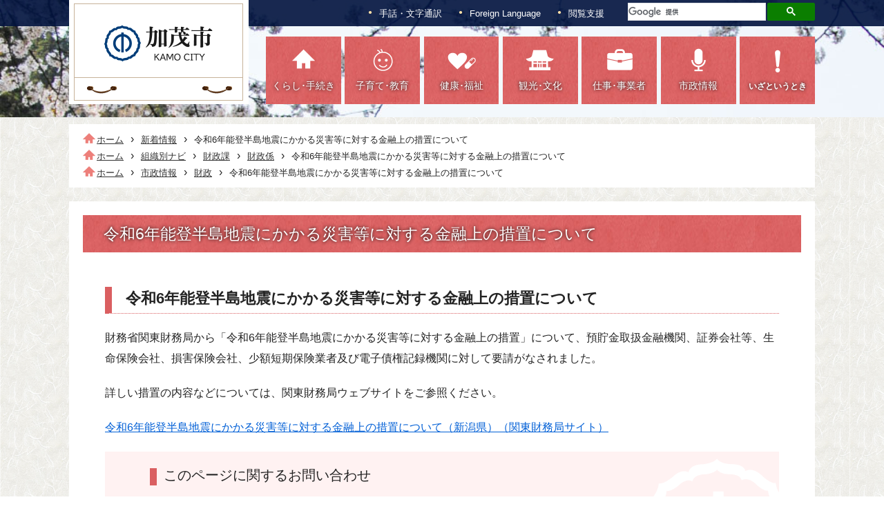

--- FILE ---
content_type: text/html
request_url: https://www.city.kamo.niigata.jp/docs/175125.html
body_size: 4712
content:
<!doctype html>
<html lang="ja">

<head>
<meta charset="UTF-8" />
<title>令和6年能登半島地震にかかる災害等に対する金融上の措置について -  新潟県加茂市</title>
<link rel="stylesheet" href="/assets/cms/public.css" media="all" />
<link rel="stylesheet" href="/assets/jplayer.css" media="all" />
<script src="/assets/cms/compat.js"></script>
<script src="/assets/cms/public.js"></script>
<script src="/assets/jplayer.js"></script>
<script>
//<![CDATA[

  SS.config = {"site_url":"/","kana_url":"/kana/","translate_url":"/translate/","theme":{"white":{"css_path":null,"name":"白","font_color":null,"background_color":null},"blue":{"css_path":null,"name":"青","font_color":"#ffffff","background_color":"#0066cc"},"black":{"css_path":null,"name":"黒","font_color":"#ffffff","background_color":"#000000"},"yellow":{"css_path":null,"name":"黄","font_color":"#000000","background_color":"#ffff00"}},"recommend":{"receiver_url":"https://www.city.kamo.niigata.jp/.s14/recommend/history/receiver.json","params":{"path":"/docs/175125.html","target_class":"Article::Page","target_id":175125}}};

//]]>
</script><meta name="keywords" content="記事, 防災係, 財政係, 財政" />
<meta name="description" content="令和6年能登半島地震による災害等に対する金融上の措置等について 新潟財務事務所から「令和6年能登半島地震による災害..." />
 
  
  <meta name="viewport" content="width=device-width, initial-scale=1">

<link rel="shortcut icon" href="/img/favicon.ico" type="image/vnd.microsoft.icon">
<link rel="icon" href="/img/favicon.ico" type="image/vnd.microsoft.icon">

<link rel="stylesheet" media="all" href="/css/style.css?202506" />
<link rel="stylesheet" href="/css/print.css?2022107" media="print" />

<script src="/js/ScrollTrigger.min.js"></script>

<!--[if lt IE 9]>
<script src="/js/html5shiv/html5shiv.min.js"></script>
<script src="/js/html5shiv/html5shiv-printshiv.min.js"></script>
<![endif]-->


<script>
  $(function () {
    const trigger = new ScrollTrigger.default();
    trigger.add('[data-trigger]', {once: true});
    //trigger.add('[data-trigger]');
  });
</script>

<!-- Swiper -->
<link rel="stylesheet" type="text/css" href="/js/swiper/css/swiper.min.css" />
<script type="text/javascript" src="/js/swiper/js/swiper.min.js"></script>

<script src="/js/common.js?20221001"></script>

<!-- Global site tag (gtag.js) - Google Analytics -->
<script async src="https://www.googletagmanager.com/gtag/js?id=UA-193480244-1"></script>
<script>
  window.dataLayer = window.dataLayer || [];
  function gtag(){dataLayer.push(arguments);}
  gtag('js', new Date());

  gtag('config', 'UA-193480244-1');
</script>
<!-- Google tag (gtag.js) -->
<script async src="https://www.googletagmanager.com/gtag/js?id=G-80KD1MLRV4"></script>
<script>
  window.dataLayer = window.dataLayer || [];
  function gtag(){dataLayer.push(arguments);}
  gtag('js', new Date());

  gtag('config', 'G-80KD1MLRV4');
</script> 
  




</head>

<body id="body--docs-175125" class="body--docs">
  <a href="#warp" style="display:none;">コンテンツの本文へ移動する</a>
  <!-- skip-voice -->
  <div class="fullscreen">
    <script async src="https://cse.google.com/cse.js?cx=b486f38cc3f3f0517"></script>
    <div class="center-box">
      <div class="search-close-btn">X 閉じる</div>
      <div class="gcse-searchbox-only"></div>
    </div>
  </div>

  <header>
    
    <nav class="sub-menu">
  <div class="item-box">
     <div class="item sighlanguage">
      <a href="https://pvrtc.plusvoice.co.jp/cc/kamo_city_hp" target="_blank">手話・文字通訳</a>
    </div>
    <div class="item language">
      <a href="/foreignlanguage.html">Foreign Language</a>
    </div>
    <div class="item help drop">
      <a class="shien" href="#">閲覧支援</a>
    </div>
    <div class="item search">
      <script async src="https://cse.google.com/cse.js?cx=b486f38cc3f3f0517"></script>
      <div class="center-box">
        <div class="gcse-searchbox-only"></div>
      </div>
    </div>
  </div>
</nav>
<div class="drop-menu" style="display:none;">
  <span id="ss-kana" class="item furigana">ふりがなをつける</span>
  <span id="ss-voice" class="item voice">読み上げる</span>
  <div id="size" class="item font-size">文字サイズ<span id="ss-small">小さく</span><span
                                                                                 id="ss-medium">標準</span><span id="ss-large">大きく</span></div>
  <div id="theme" class="item bg-color">背景色<span id="ss-theme"><a href="#" class="white">白</a><a href="#" class="blue">青</a><a href="#" class="black">黒</a><a href="#" class="yellow">黄</a></span></div>
</div>
<nav class="main-menu pc">
  <div class="left">
    <div class="logo-box">
      <a href="/"><img src="/img/logo_pc.png" alt="加茂市" class="logo"></a>
    </div>
  </div>
  <div class="right kaisyu20210913">
    <a href="/kurashi/" class="item first-item">
      <div class="center">
        <img src="/img/icon-menu-1.png" alt="">
        <div class="menu-name">くらし･手続き</div>    
      </div>
    </a>
    <a href="/kosodate/" class="item">
      <div class="center">
        <img src="/img/icon-menu-2.png" alt="">
        <div class="menu-name">子育て･教育</div>
      </div>
    </a>
    <a href="/kenko/" class="item">
      <div class="center">
        <img src="/img/icon-menu-3.png" alt="">
        <div class="menu-name">健康･福祉</div>
      </div>
    </a>
    <a href="/kankoubunka/" class="item">
      <div class="center">
        <img src="/img/icon-menu-4.png" alt="">
        <div class="menu-name">観光･文化</div>
      </div>
    </a>
    <a href="/shigoto/" class="item">
      <div class="center">
        <img src="/img/icon-menu-5.png" alt="">
        <div class="menu-name">仕事･事業者</div>
      </div>
    </a>
    <a href="/shisei/" class="item">
      <div class="center">
        <img src="/img/icon-menu-6.png" alt="">
        <div class="menu-name">市政情報</div>
      </div>
    </a>
    <a href="/kurashi/iza/" class="item small-text">
      <div class="center">
        <img src="/img/icon-menu-7.png" alt="">
        <div class="menu-name small-text">いざというとき</div>
      </div>
    </a>
  </div>
</nav>

<nav class="main-menu sp">
  <div class="logo-box">
    <a href="/"><img src="/img/logo.png" alt="加茂市" class="logo"></a>
  </div>
  <!-- logo-box -->

  <div class="menu-box">
    <div class="navToggle">
      <span></span><span></span><span></span>
      <p class="menu-sp">メニュー</p>
    </div>
  </div>
  <!-- menu-box -->
</nav>

<nav class="globalMenuSp">
  <div class="main-menu">
    <div class="item-box">
      <a href="/kurashi/" class="item">くらし･手続き</a>
      <a href="/kosodate/" class="item">子育て･教育</a>
      <a href="/kenko/" class="item">健康･福祉</a>
      <a href="/kankoubunka/" class="item">観光･文化</a>
      <a href="/shigoto/" class="item">仕事･事業者</a>
      <a href="/shisei/" class="item">市政情報</a>
      <a href="/kurashi/iza/" class="item">いざというとき</a>
    </div>
    <div class="foreign">
      <a href="https://pvrtc.plusvoice.co.jp/cc/kamo_city_hp" class="btn-sigh" target="_blank" >手話・文字<br>通訳</a>
      <a href="/foreignlanguage.html" class="btn">Foreign Language</a>
    </div>
    <div class="search-box" >
      <div class="gcse-searchbox-only"></div>
    </div>
  </div>
</nav>
    <div class="header-bg"></div>
    
  </header>
  <!-- end-skip-voice -->

  <main class="contents-page">

    <!-- skip-voice -->
    <div class="crumbs">
    <div class="crumb" itemscope itemtype="https://schema.org/BreadcrumbList">
      <span class="page" itemprop="itemListElement" itemscope itemtype="https://schema.org/ListItem"><span itemprop="name"><a itemprop="item" href="/">ホーム</a></span><meta itemprop="position" content="1"></span><span class="separator">&rsaquo;</span><span class="page" itemprop="itemListElement" itemscope itemtype="https://schema.org/ListItem"><span itemprop="name"><a itemprop="item" href="/whats_new/">新着情報</a></span><meta itemprop="position" content="2"></span><span class="separator">&rsaquo;</span><span class="page" itemprop="itemListElement" itemscope itemtype="https://schema.org/ListItem"><span itemprop="name">令和6年能登半島地震にかかる災害等に対する金融上の措置について</span><meta itemprop="position" content="3"></span>
    </div>
    <div class="crumb" itemscope itemtype="https://schema.org/BreadcrumbList">
      <span class="page" itemprop="itemListElement" itemscope itemtype="https://schema.org/ListItem"><span itemprop="name"><a itemprop="item" href="/">ホーム</a></span><meta itemprop="position" content="1"></span><span class="separator">&rsaquo;</span><span class="page" itemprop="itemListElement" itemscope itemtype="https://schema.org/ListItem"><span itemprop="name"><a itemprop="item" href="/soshiki/">組織別ナビ</a></span><meta itemprop="position" content="2"></span><span class="separator">&rsaquo;</span><span class="page" itemprop="itemListElement" itemscope itemtype="https://schema.org/ListItem"><span itemprop="name"><a itemprop="item" href="/soshiki/kikaku-zaisei/">財政課</a></span><meta itemprop="position" content="3"></span><span class="separator">&rsaquo;</span><span class="page" itemprop="itemListElement" itemscope itemtype="https://schema.org/ListItem"><span itemprop="name"><a itemprop="item" href="/soshiki/kikaku-zaisei/zaisei/">財政係</a></span><meta itemprop="position" content="4"></span><span class="separator">&rsaquo;</span><span class="page" itemprop="itemListElement" itemscope itemtype="https://schema.org/ListItem"><span itemprop="name">令和6年能登半島地震にかかる災害等に対する金融上の措置について</span><meta itemprop="position" content="5"></span>
    </div>
    <div class="crumb" itemscope itemtype="https://schema.org/BreadcrumbList">
      <span class="page" itemprop="itemListElement" itemscope itemtype="https://schema.org/ListItem"><span itemprop="name"><a itemprop="item" href="/">ホーム</a></span><meta itemprop="position" content="1"></span><span class="separator">&rsaquo;</span><span class="page" itemprop="itemListElement" itemscope itemtype="https://schema.org/ListItem"><span itemprop="name"><a itemprop="item" href="/shisei/">市政情報</a></span><meta itemprop="position" content="2"></span><span class="separator">&rsaquo;</span><span class="page" itemprop="itemListElement" itemscope itemtype="https://schema.org/ListItem"><span itemprop="name"><a itemprop="item" href="/shisei/zaisei/">財政</a></span><meta itemprop="position" content="3"></span><span class="separator">&rsaquo;</span><span class="page" itemprop="itemListElement" itemscope itemtype="https://schema.org/ListItem"><span itemprop="name">令和6年能登半島地震にかかる災害等に対する金融上の措置について</span><meta itemprop="position" content="4"></span>
    </div>
</div>

    <!-- end-skip-voice -->
    
    <div id="warp" class="contents">
      
      <h1 class="title">令和6年能登半島地震にかかる災害等に対する金融上の措置について</h1>
	  <div class="margin-box">
	  	<!-- layout_yield -->    
    
    
    
    
    
    
    
    
    
      
    <article class="body">
      <h2>令和6年能登半島地震にかかる災害等に対する金融上の措置について</h2>

<p>財務省関東財務局から「令和6年能登半島地震にかかる災害等に対する金融上の措置」について、預貯金取扱金融機関、証券会社等、生命保険会社、損害保険会社、少額短期保険業者及び電子債権記録機関に対して要請がなされました。</p>

<p>詳しい措置の内容などについては、関東財務局ウェブサイトをご参照ください。</p>

<p><a href="https://lfb.mof.go.jp/kantou/kinyuu/pagekthp031000102.html" target="_blank">令和6年能登半島地震にかかる災害等に対する金融上の措置について（新潟県）（関東財務局サイト）</a></p>
    </article>

    
    
    
    <section class="categories">
  <header><h2>カテゴリー</h2></header>
  <div class="nodes">
    <ul>
      <li><a href="/soshiki/soumu/bousai/">防災係</a></li>
      <li><a href="/soshiki/kikaku-zaisei/zaisei/">財政係</a></li>
      <li><a href="/whats_new/">新着情報</a></li>
      <li><a href="/shisei/zaisei/">財政</a></li>
    </ul>
  </div>
</section>

    
    
    
    
    
    








  <footer class="contact">
    <h2>お問い合わせ</h2>
      <p class="charge">財政課／財政係</p>
      <dl class="tel"><dt>電話:</dt><dd><a href="tel:0256520080">0256-52-0080</a></dd></dl>
      <dl class="fax"><dt>Fax:</dt><dd>0256-53-2729</dd></dl>
      <dl class="email"><dt>E-Mail:</dt><dd><a href="mailto:zaisei&#64;city&#46;kamo&#46;niigata&#46;jp">zaisei&#64;city&#46;kamo&#46;niigata&#46;jp</a></dd></dl>
  </footer>

    
    
    
    
    
    
    
    
    
    
    
    

<!-- /layout_yield -->
      </div>
      
      <!-- skip-voice -->
      <nav class="ss-adobe-reader" style="display: none;">Adobe Reader</nav>
      <!-- end-skip-voice -->

      <!-- skip-voice -->
      <script>
        $(function(){
          $(".contact h2").text("このページに関するお問い合わせ");
        });
      </script>

      <div class="submenu-box">
        <div class="left">
          <div class="title">閲覧履歴</div>
          <a class="ss-part" data-href="/history.part.json">閲覧履歴</a>
        </div>
        <div class="right">
          <div class="title">おすすめページ</div>
          <div class="cms-pages pages">
  


<a href="/corona/" class="item" target="">新型コロナウイルス関連</a>
  


<a href="/shisei/kouhou/kouhou/" class="item" target="">広報かも</a>
  


<a href="/shisei/kouhou/oshirase/" class="item" target="">広報かも お知らせ版</a>
  


<a href="/kankoubunka/shisetsu/kamoyama-park/" class="item" target="">加茂山公園</a>
  


<a href="/kankoubunka/shisetsu/gejodamu/" class="item" target="">下条川ダム</a>

</div>

        </div>
      </div>   
      <!-- end-skip-voice -->

    </div>
  </main>

  <!-- skip-voice -->
  <footer class="page-footer">
  <div class="flex">
    <nav class="footer-menu-box">
      <a href="/site/sns.html" class="item">加茂市SNS</a>
      <a href="/site/about.html" class="item">ホームページについて</a>
      <a href="/site/accessibility.html" class="item">ウェブアクセシビリティ</a>
      <a href="/sitemap/" class="item">サイトマップ</a>
      <a href="/contact/" class="item">お問い合わせ</a>
    </nav>
    <div class="sns-box">
      <a href="/site/line.html" target="_blank" class="icon" ><img src="/img/icon-line.png"  alt="加茂市SNS"></a>
      <a href="https://twitter.com/koho_kamo" target="_blank" class="icon" ><img src="/img/icon-x.png"  alt="加茂市公式X（旧Twitter）"></a>
      <a href="https://www.instagram.com/kamo_niigata/" target="_blank" class="icon" ><img src="/img/icon-insta.png" alt="加茂市公式Instagram"></a>
      <a href="https://www.youtube.com/channel/UCNzoPL5uwtTbqlVu8weuGUQ" target="_blank" class="icon" ><img src="/img/icon-youtube.png" alt="加茂市公式Youtubeチャンネル"></a>
    </div>   
  </div>
  <div class="item-box">
    <div class="left">
      <a href="/"><img src="/img/footer-logo.png" alt="加茂市トップへ" class="logo"></a>
    </div>
    <div class="right">
      <div class="name">
        加茂市役所<span class="number">法人番号3000020152099</span>
      </div>
      <div class="address">
        〒959-1392 新潟県加茂市幸町2-3-5<br>
        電話 0256-52-0080／FAX 0256-53-2729
      </div>
      <a href="https://pvrtc.plusvoice.co.jp/cc/kamo_city_hp" class="btn" target="_blank">手話・文字で電話をかける</a>
      <a href="https://goo.gl/maps/LZztWVC4d542" class="btn" target="_blank">市役所へのアクセス</a>
      <div class="copyright">&copy; Kamo City</div>
    </div>
  </div>
</footer>
  <!-- end-skip-voice -->

</body>

</html>


--- FILE ---
content_type: text/css
request_url: https://www.city.kamo.niigata.jp/css/style.css?202506
body_size: 16761
content:
@charset "UTF-8";
/* ================================================
http://meyerweb.com/eric/tools/css/reset/
v2.0 | 20110126
License: none (public domain)
Changed from CSS to SCSS
================================================ */
html, body, div, span, applet, object, iframe, h1, h2, h3, h4, h5, h6, p, blockquote, pre,
a, abbr, acronym, address, big, cite, code, del, dfn, em, img, ins, kbd, q, s, samp, small,
strike, strong, sub, sup, tt, var, b, u, i, center, dl, dt, dd, ol, ul, li, fieldset, form,
label, legend, table, caption, tbody, tfoot, thead, tr, th, td, article, aside, canvas, details,
embed, figure, figcaption, footer, header, hgroup, menu, nav, output, ruby, section, summary,
time, mark, audio, video {
  margin: 0;
  padding: 0;
  border: 0;
  font-size: 100%;
  font: inherit;
  vertical-align: baseline;
}

/* HTML5 display-role reset for older browsers */
article, aside, details, figcaption, figure, footer, header, hgroup, menu, nav, section {
  display: block;
}

body {
  line-height: 1;
}

ol, ul {
  list-style: none;
}

blockquote, q {
  quotes: none;
}

blockquote:before, blockquote:after, q:before, q:after {
  content: '';
  content: none;
}

table {
  border-collapse: collapse;
  border-spacing: 0;
}

/* Add Reset Code */
*, *::before, *::after {
  box-sizing: border-box;
}

html {
  /*
  font-size: 62.5%; // 1.0rem = 10px になるように定義
  @include sp {
  	font-size: 56.25%; // スマホのときは 1.0rem = 8.5px になるように定義
  }
  */
}

body {
  color: #232323;
  font-family: -apple-system, tbudgothic-std, "BIZ UDPGothic", "Hiragino Kaku Gothic ProN", "ヒラギノ角ゴ ProN W3", Meiryo, メイリオ, Osaka, "MS PGothic", arial, helvetica, sans-serif;
  font-weight: 400;
  font-style: normal;
  line-height: 1.5;
  background-color: inherit;
  position: relative;
}

html.translated-ltr body {
  font-family: inherit !important;
}

a {
  color: #005fd6;
}

img {
  max-width: 100%;
  height: auto;
  vertical-align: bottom;
}

#ss-preview {
  z-index: 300;
  position: relative;
}

body.body--gomi .name,
body.body--gomi .category,
body.body--gomi .condition {
  zoom: 1;
  clear: both;
  width: 100%;
  margin-bottom: 24px;
}
@media screen and (max-width: 769px) {
  body.body--gomi .name,
  body.body--gomi .category,
  body.body--gomi .condition {
    margin-bottom: 0px;
  }
}

body.body--gomi .name:before, body.body--gomi .name:after, body.body--gomi .category:before, body.body--gomi .category:after, body.body--gomi .condition:before, body.body--gomi .condition:after {
  content: "\0020";
  display: block;
  height: 0;
  overflow: hidden;
}

body.body--gomi .name:after, body.body--gomi .category:after, body.body--gomi .condition:after {
  clear: both;
}

body.body--gomi .name h2, body.body--gomi .name dt, body.body--gomi .category h2, body.body--gomi .category dt, body.body--gomi .condition h2, body.body--gomi .condition dt {
  clear: both;
  float: left;
  width: 200px;
  padding: 6px 12px;
  font-weight: bold;
  background: #cee;
  -webkit-border-radius: 3px;
  -moz-border-radius: 3px;
  -ms-border-radius: 3px;
  -o-border-radius: 3px;
  border-radius: 3px;
}
@media screen and (max-width: 769px) {
  body.body--gomi .name h2, body.body--gomi .name dt, body.body--gomi .category h2, body.body--gomi .category dt, body.body--gomi .condition h2, body.body--gomi .condition dt {
    width: 100%;
  }
}

body.body--gomi .name input, body.body--gomi .name select, body.body--gomi .name dd, body.body--gomi .category input, body.body--gomi .category select, body.body--gomi .category dd, body.body--gomi .condition input, body.body--gomi .condition select, body.body--gomi .condition dd {
  float: left;
  min-width: 500px;
  margin: 8px 12px;
}
@media screen and (max-width: 769px) {
  body.body--gomi .name input, body.body--gomi .name select, body.body--gomi .name dd, body.body--gomi .category input, body.body--gomi .category select, body.body--gomi .category dd, body.body--gomi .condition input, body.body--gomi .condition select, body.body--gomi .condition dd {
    min-width: 100%;
  }
}

body.body--gomi .send {
  text-align: center;
}

body.body--gomi .send input {
  margin-right: 12px;
  padding: 6px 12px;
  border: 1px solid #f08300;
  -webkit-border-radius: 5px;
  -moz-border-radius: 5px;
  -ms-border-radius: 5px;
  -o-border-radius: 5px;
  border-radius: 5px;
  background: #f4d89a;
  background-image: -owg-linear-gradient(top, #f4d89a, #f48b22);
  background-image: -webkit-linear-gradient(top, #f4d89a, #f48b22);
  background-image: -moz-linear-gradient(top, #f4d89a, #f48b22);
  background-image: -o-linear-gradient(top, #f4d89a, #f48b22);
  *zoom: 1;
  filter: progid:DXImageTransform.Microsoft.gradient(gradientType=0, startColorstr='#FFF4D89A', endColorstr='#FFF48B22');
  background: url([data-uri]);
}

body.body--gomi .condition {
  margin-bottom: 0;
}

body.body--gomi .setting {
  text-align: right;
}

body.body--gomi .setting a, body.body--gomi .setting a:hover {
  padding: 6px 12px;
  border: 1px solid #f08300;
  -webkit-border-radius: 5px;
  -moz-border-radius: 5px;
  -ms-border-radius: 5px;
  -o-border-radius: 5px;
  border-radius: 5px;
  background: #f4d89a;
  background-image: -owg-linear-gradient(top, #f4d89a, #f48b22);
  background-image: -webkit-linear-gradient(top, #f4d89a, #f48b22);
  background-image: -moz-linear-gradient(top, #f4d89a, #f48b22);
  background-image: -o-linear-gradient(top, #f4d89a, #f48b22);
  *zoom: 1;
  filter: progid:DXImageTransform.Microsoft.gradient(gradientType=0, startColorstr='#FFF4D89A', endColorstr='#FFF48B22');
  background: url([data-uri]);
  color: #000;
  text-decoration: none;
}

body.body--gomi .result {
  margin: 12px 0;
}

body.body--gomi table.columns {
  width: 100%;
  margin-bottom: 24px;
}

body.body--gomi table.columns caption {
  display: none;
  padding: 0 10px;
  color: #007acd;
  text-align: left;
}

body.body--gomi table.columns th {
  padding: 3px 8px 0;
  border: 1px solid #ccc;
  background: #ffefbb;
  text-align: left;
}

body.body--gomi table.columns td {
  padding: 3px 8px 0;
  border: 1px solid #ccc;
}
body.body--gomi table.columns td a {
  color: inherit;
}

body.body--gomi .pagination {
  text-align: center;
}
body.body--gomi span.page {
  margin: 0px 5px;
}

.body--shisetsu .keyword, .body--shisetsu .category, .body--shisetsu .service, .body--shisetsu .location {
  zoom: 1;
  margin-bottom: 12px;
}

.body--shisetsu .keyword:before, .body--shisetsu .keyword:after, .body--shisetsu .category:before, .body--shisetsu .category:after, .body--shisetsu .service:before, .body--shisetsu .service:after, .body--shisetsu .location:before, .body--shisetsu .location:after {
  content: "\0020";
  display: block;
  height: 0;
  overflow: hidden;
}

.body--shisetsu .keyword:after, .body--shisetsu .category:after, .body--shisetsu .service:after, .body--shisetsu .location:after {
  clear: both;
}

.body--shisetsu h2, .body--shisetsu legend {
  clear: both;
  display: block;
  width: 100%;
  margin-bottom: 6px;
  padding: 0 10px;
  border-bottom: 2px solid #007acd;
  font-size: 115%;
  font-weight: bold;
  box-sizing: border-box;
}

.body--shisetsu .keyword div, .body--shisetsu .category div, .body--shisetsu .service div, .body--shisetsu .location div {
  display: inline;
  float: left;
  min-width: 177px;
  min-height: 20px;
  margin-bottom: 3px;
}

.body--shisetsu .keyword input {
  width: 469px;
}
@media screen and (max-width: 769px) {
  .body--shisetsu .keyword input {
    width: 250px;
    display: inline-block;
    padding: 10px;
  }
}

.body--shisetsu .keyword, .body--shisetsu .category, .body--shisetsu .service, .body--shisetsu .location {
  zoom: 1;
  margin-bottom: 12px;
}

.body--shisetsu .send {
  margin-bottom: 24px;
  text-align: center;
}

.body--shisetsu .send input {
  padding: 6px 12px;
  border: 1px solid #f08300;
  -webkit-border-radius: 5px;
  -moz-border-radius: 5px;
  -ms-border-radius: 5px;
  -o-border-radius: 5px;
  border-radius: 5px;
  background: #f4d89a;
  background-image: -owg-linear-gradient(top, #f4d89a, #f48b22);
  background-image: -webkit-linear-gradient(top, #f4d89a, #f48b22);
  background-image: -moz-linear-gradient(top, #f4d89a, #f48b22);
  background-image: -o-linear-gradient(top, #f4d89a, #f48b22);
  *zoom: 1;
  filter: progid:DXImageTransform.Microsoft.gradient(gradientType=0, startColorstr='#FFF4D89A', endColorstr='#FFF48B22');
  background: url([data-uri]);
}
@media screen and (max-width: 769px) {
  .body--shisetsu .send input {
    margin-bottom: 10px;
  }
}

.body--shisetsu .condition {
  zoom: 1;
}

.body--shisetsu .condition:before, .body--shisetsu .condition:after {
  content: "\0020";
  display: block;
  height: 0;
  overflow: hidden;
}

.body--shisetsu .condition:after {
  clear: both;
}

.body--shisetsu .condition dt {
  clear: both;
  width: 160px;
  display: inline;
  float: left;
  margin-right: 24px;
  padding: 3px 10px;
  -webkit-border-radius: 3px;
  -moz-border-radius: 3px;
  -ms-border-radius: 3px;
  -o-border-radius: 3px;
  border-radius: 3px;
  background: #cee;
}

.body--shisetsu .condition dd {
  display: inline;
  float: left;
  margin-bottom: 6px;
  padding: 3px 0;
}

.body--shisetsu .settings {
  zoom: 1;
}

.body--shisetsu .settings:before, .body--shisetsu .settings:after {
  content: "\0020";
  display: block;
  height: 0;
  overflow: hidden;
}

.body--shisetsu .settings:after {
  clear: both;
}

.body--shisetsu .settings .ajax-box {
  display: block;
  display: inline;
  float: right;
  padding: 6px 12px;
  border: 1px solid #f08300;
  -webkit-border-radius: 5px;
  -moz-border-radius: 5px;
  -ms-border-radius: 5px;
  -o-border-radius: 5px;
  border-radius: 5px;
  background: #f4d89a;
  background-image: -owg-linear-gradient(top, #f4d89a, #f48b22);
  background-image: -webkit-linear-gradient(top, #f4d89a, #f48b22);
  background-image: -moz-linear-gradient(top, #f4d89a, #f48b22);
  background-image: -o-linear-gradient(top, #f4d89a, #f48b22);
  *zoom: 1;
  filter: progid:DXImageTransform.Microsoft.gradient(gradientType=0, startColorstr='#FFF4D89A', endColorstr='#FFF48B22');
  background: url([data-uri]);
  margin-bottom: 24px;
  color: #666;
  text-decoration: none;
}

.body--shisetsu .result {
  display: inline;
  float: left;
}

.body--shisetsu .result h2 {
  border: 0;
  font-size: 100%;
  font-weight: normal;
}

.body--shisetsu .tabs {
  zoom: 1;
  border-bottom: 2px solid #f08300;
}

.body--shisetsu .tabs:before, .body--shisetsu .tabs:after {
  content: "\0020";
  display: block;
  height: 0;
  overflow: hidden;
}

.body--shisetsu .tabs:after {
  clear: both;
}

.body--shisetsu .tabs ul {
  zoom: 1;
  display: inline;
  float: right;
}

.body--shisetsu .tabs ul:before, .body--shisetsu .tabs ul:after {
  content: "\0020";
  display: block;
  height: 0;
  overflow: hidden;
}

.body--shisetsu .tabs ul:after {
  clear: both;
}

.body--shisetsu .tabs ul li {
  display: inline;
  float: left;
}

.body--shisetsu .tabs ul li a {
  display: block;
  margin-left: 12px;
  padding: 3px 30px;
  -moz-border-radius-topleft: 3px;
  -webkit-border-top-left-radius: 3px;
  border-top-left-radius: 3px;
  -moz-border-radius-topright: 3px;
  -webkit-border-top-right-radius: 3px;
  border-top-right-radius: 3px;
  background: #ccc;
  background-image: -owg-linear-gradient(top, #ccc, #bbb);
  background-image: -webkit-linear-gradient(top, #ccc, #bbb);
  background-image: -moz-linear-gradient(top, #ccc, #bbb);
  background-image: -o-linear-gradient(top, #ccc, #bbb);
  *zoom: 1;
  filter: progid:DXImageTransform.Microsoft.gradient(gradientType=0, startColorstr='#FFCCCCCC', endColorstr='#FFBBBBBB');
  background: url([data-uri]);
  color: #666;
  text-decoration: none;
}

.body--shisetsu .tabs ul .current a {
  background: #007acd;
  background-image: -owg-linear-gradient(top, #007acd, #0069cc);
  background-image: -webkit-linear-gradient(top, #007acd, #0069cc);
  background-image: -moz-linear-gradient(top, #007acd, #0069cc);
  background-image: -o-linear-gradient(top, #007acd, #0069cc);
  *zoom: 1;
  filter: progid:DXImageTransform.Microsoft.gradient(gradientType=0, startColorstr='#FF007ACD', endColorstr='#FF0069CC');
  background: url([data-uri]);
  color: #fff;
}

.body--shisetsu #map-sidebar {
  width: 180px;
  height: 500px !important;
  padding: 9px;
  border: 1px solid #ccc;
  overflow-y: scroll;
  position: absolute;
  z-index: 10;
  background-color: #ffffffd6;
}

.body--shisetsu #map-sidebar .column {
  margin-bottom: 5px;
  padding-bottom: 5px;
  border-bottom: 1px solid #ccc;
}

.body--shisetsu #map-sidebar .column:last-child {
  margin-bottom: 0;
  border-bottom: 0;
}

.body--shisetsu #map-canvas {
  position: relative;
  width: 100% !important;
  height: 500px !important;
  overflow: hidden;
  margin-bottom: 12px;
}

.body--shisetsu .filters {
  zoom: 1;
}

.body--shisetsu .filters:before, .body--shisetsu .filters:after {
  content: "\0020";
  display: block;
  height: 0;
  overflow: hidden;
}

.body--shisetsu .filters li {
  display: inline;
  float: left;
}

.body--shisetsu .columns .column {
  clear: both;
  padding: 6px 0;
  border-bottom: 1px solid #ccc;
}

.body--shisetsu .columns .column h2 {
  margin: 0;
  padding: 0;
  border: 0;
  font-size: 100%;
  font-weight: normal;
}

.body--shisetsu .columns .column .categories {
  margin-bottom: 0;
  border: 0;
  text-align: left;
}

.body--shisetsu .columns .column .categories ul {
  zoom: 1;
}

.body--shisetsu .columns .column .categories ul:before, .body--shisetsu .columns .column .categories ul:after {
  content: "\0020";
  display: block;
  height: 0;
  overflow: hidden;
}

.body--shisetsu .columns .column .categories ul:after {
  clear: both;
}

.body--shisetsu .columns .column .categories li {
  display: inline;
  float: left;
  list-style: none;
  background: url(../img/ic-li.png) no-repeat center left 2px;
}

.body--shisetsu .columns .column .categories li a {
  display: block;
  margin: 6px 6px 6px 0;
  padding: 3px 10px;
  -webkit-border-radius: 3px;
  -moz-border-radius: 3px;
  -ms-border-radius: 3px;
  -o-border-radius: 3px;
  border-radius: 3px;
  background-color: #ccc;
  color: #666;
  text-decoration: none;
}

.body--shisetsu .facility-nodes table {
  width: 100%;
  margin-bottom: 24px;
}

.body--shisetsu .facility-nodes caption {
  text-align: left;
}

.body--shisetsu .facility-nodes caption {
  margin-bottom: 6px;
  padding: 0 10px;
  border-bottom: 2px solid #007acd;
  color: #007acd;
  font-size: 115%;
  font-weight: bold;
}

.body--shisetsu .facility-nodes th {
  padding: 3px 8px 0;
  border: 1px solid #ccc;
  background: #cee;
}

.body--shisetsu .facility-nodes td {
  padding: 3px 8px 0;
  border: 1px solid #ccc;
}

.body--shisetsu .summary-image {
  display: inline;
  /* float: right; */
  /* border: 1px solid #ccc; */
  text-align: center;
  margin-bottom: 30px;
  display: block;
}

.body--shisetsu .body {
  display: block;
}

.body--shisetsu .map-page {
  margin-top: 50px;
}

.body--shisetsu .see {
  zoom: 1;
}

.body--shisetsu .see:before, .body--shisetsu .see:after {
  content: "\0020";
  display: block;
  height: 0;
  overflow: hidden;
}

.body--shisetsu .see:after {
  clear: both;
}

.body--shisetsu .see dt {
  clear: both;
  display: inline;
  float: left;
  width: 150px;
  margin: 0 24px 12px 0;
  padding: 3px 5px;
  -webkit-border-radius: 3px;
  -moz-border-radius: 3px;
  -ms-border-radius: 3px;
  -o-border-radius: 3px;
  border-radius: 3px;
  background: #cee;
}

.body--shisetsu .see dd {
  display: inline;
  float: left;
  margin-bottom: 12px;
  padding: 3px 0;
}

.body--shisetsu .images {
  zoom: 1;
  margin-bottom: 24px;
}

.body--shisetsu .images:before, .body--shisetsu .images:after {
  content: "\0020";
  display: block;
  height: 0;
  overflow: hidden;
}

.body--shisetsu .images .image {
  display: inline;
  float: left;
  margin: 0 10px 10px 0;
  padding: 4px;
  border: 1px solid #ccc;
}

.body--shisetsu .images:after {
  clear: both;
}

.body--shisetsu-page {
  margin-bottom: 24px;
}

.event-date {
  position: relative;
}

.event-date {
  zoom: 1;
  margin-bottom: 10px;
}

.event-date:before, .event-date:after {
  content: "\0020";
  display: block;
  height: 0;
  overflow: hidden;
}

.event-date:after {
  clear: both;
}

.event-date h2 {
  margin-bottom: 12px;
  padding: 7px 0 4px 50px;
  border-bottom: 2px solid #f08300;
  font-size: 115%;
}

.event-date h2.jan {
  background: url(../img/ic-january.png) no-repeat 10px bottom;
}

.event-date h2.feb {
  background: url(../img/ic-february.png) no-repeat left bottom;
}

.event-date h2.mar {
  background: url(../img/ic-march.png) no-repeat left bottom;
}

.event-date h2.apr {
  background: url(../img/ic-april.png) no-repeat left bottom;
}

.event-date h2.may {
  background: url(../img/ic-may.png) no-repeat left bottom;
}

.event-date h2.jun {
  background: url(../img/ic-june.png) no-repeat 10px bottom;
}

.event-date h2.jul {
  background: url(../img/ic-july.png) no-repeat left bottom;
}

.event-date h2.aug {
  background: url(../img/ic-august.png) no-repeat 5px bottom;
}

.event-date h2.sep {
  background: url(../img/ic-september.png) no-repeat 9px bottom;
}

.event-date h2.oct {
  background: url(../img/ic-october.png) no-repeat 10px bottom;
}

.event-date h2.nov {
  background: url(../img/ic-november.png) no-repeat 8px bottom;
}

.event-date h2.dec {
  background: url(../img/ic-december.png) no-repeat 10px bottom;
}

.event-date span.list, .event-date span.table {
  float: right;
  margin-left: 10px;
}

.event-date span.list a, .event-date span.table a {
  display: inline-block;
  color: #000;
  text-decoration: none;
  padding: 6px 12px;
  border: 1px solid #bbb;
  -webkit-border-radius: 5px;
  -moz-border-radius: 5px;
  -ms-border-radius: 5px;
  -o-border-radius: 5px;
  border-radius: 5px;
  background: #ccc;
  background-image: -owg-linear-gradient(top, #ccc, #bbb);
  background-image: -webkit-linear-gradient(top, #ccc, #bbb);
  background-image: -moz-linear-gradient(top, #ccc, #bbb);
  background-image: -o-linear-gradient(top, #ccc, #bbb);
  *zoom: 1;
  filter: progid:DXImageTransform.Microsoft.gradient(gradientType=0, startColorstr='#FFCCCCCC', endColorstr='#FFBBBBBB');
  background: url([data-uri]);
}

.event-date span.list.current a, .event-date span.table.current a {
  padding: 6px 12px;
  border: 1px solid #f08300;
  -webkit-border-radius: 5px;
  -moz-border-radius: 5px;
  -ms-border-radius: 5px;
  -o-border-radius: 5px;
  border-radius: 5px;
  background: #f4d89a;
  background-image: -owg-linear-gradient(top, #f4d89a, #f48b22);
  background-image: -webkit-linear-gradient(top, #f4d89a, #f48b22);
  background-image: -moz-linear-gradient(top, #f4d89a, #f48b22);
  background-image: -o-linear-gradient(top, #f4d89a, #f48b22);
  *zoom: 1;
  filter: progid:DXImageTransform.Microsoft.gradient(gradientType=0, startColorstr='#FFF4D89A', endColorstr='#FFF48B22');
  background: url([data-uri]);
}

.event-date ul {
  position: absolute;
  top: 9px;
  right: 0;
}
@media screen and (max-width: 769px) {
  .event-date ul {
    position: relative;
    text-align: center;
  }
}

.event-date ul .prev {
  display: inline-block;
  padding-left: 15px;
  background: url(../img/l-arrow.png) no-repeat 2px 7px;
  display: -moz-inline-stack;
  display: inline-block;
  vertical-align: middle;
  *vertical-align: auto;
  zoom: 1;
  *display: inline;
  margin-right: 10px;
  padding: 0 15px;
  border-right: 1px solid #ccc;
}

.event-date ul .next {
  display: -moz-inline-stack;
  display: inline-block;
  vertical-align: middle;
  *vertical-align: auto;
  zoom: 1;
  *display: inline;
  padding-right: 13px;
  background: url(../img/r-arrow.png) no-repeat right 7px;
}

#event-table .calendar {
  width: 100%;
  border-collapse: collapse;
  border-spacing: 0;
}

#event-table th, #event-table td {
  border: solid 1px #cdcdcd;
}

#event-list .sun, #event-list .holiday, #event-table .sun, #event-table .holiday {
  background: #fee;
  color: #d90000;
}

#event-table .date {
  padding: 5px;
}

#event-table .date .page {
  margin-bottom: 1rem;
  line-height: 1.5;
}

#event-table .date .data, #event-table .date .event {
  display: inline-block;
  vertical-align: middle;
}

#event-table .date .data {
  width: 1rem;
  height: 1rem;
  padding: 2px;
  line-height: 1;
  overflow: hidden;
  border: 1px solid #cdcdcd;
  background: #cee;
  text-align: center;
  white-space: nowrap;
}

#event-table .date .data a {
  display: block;
  width: .9rem;
  height: 1rem;
  overflow: hidden;
  color: #666;
  text-decoration: none;
}

#event-table .date .data, #event-table .date .event {
  display: inline-block;
  vertical-align: middle;
}

#event-table .date .event {
  display: inline;
}

#event-table th, #event-table td {
  border: solid 1px #cdcdcd;
}

#event-list .sat, #event-table .sat {
  background: #e1ebf1;
  color: #039;
}

#event-list .sun, #event-list .holiday, #event-table .sun, #event-table .holiday {
  background: #fee;
  color: #d90000;
}

#event-list {
  clear: both;
  margin-bottom: 2em;
  border-top: 1px solid #ccc;
}

#event-list dl {
  margin: 0;
  padding: 6px 10px 3px;
  border-bottom: 1px solid #ccc;
  zoom: 1;
}

#event-list dl:before {
  content: "\0020";
  display: block;
  height: 0;
  overflow: hidden;
}

#event-list dl:after {
  content: "\0020";
  clear: both;
  display: block;
  height: 0;
  overflow: hidden;
}

#event-list dt {
  float: left;
  width: 20%;
}

#event-list dd {
  margin-left: 20%;
}

#event-list abbr {
  border: 0;
  text-decoration: none;
}

#event-list .sat, #event-table .sat {
  background: #e1ebf1;
  color: #039;
}

#event-list dl.sat {
  background: #e1ebf1;
  color: #039;
}

#event-list .sun, #event-list .holiday, #event-table .sun, #event-table .holiday {
  background: #fee;
  color: #d90000;
}

#event-list dl.sun, #event-list dl.holiday {
  background: #fee;
  color: #d90000;
}

.see:before, .see:after {
  content: "\0020";
  display: block;
  height: 0;
  overflow: hidden;
}

.see:after {
  clear: both;
}

.see dt {
  clear: both;
  display: inline;
  float: left;
  width: 150px;
  margin: 0 24px 12px 0;
  padding: 3px 5px;
  -webkit-border-radius: 3px;
  -moz-border-radius: 3px;
  -ms-border-radius: 3px;
  -o-border-radius: 3px;
  border-radius: 3px;
  background: #cee;
}
@media screen and (max-width: 769px) {
  .see dt {
    width: 100%;
  }
}

.see dd {
  display: inline;
  float: left;
  width: 528px;
  margin-bottom: 12px;
  padding: 3px 0;
  word-break: break-all;
}
@media screen and (max-width: 769px) {
  .see dd {
    width: 100%;
  }
}

.inquiry-form textarea,
.inquiry-form input[type=text],
.inquiry-form input[type=email] {
  width: 100%;
  font-size: 100%;
  padding: 8px;
  font-family: inherit;
}
.inquiry-form select {
  width: 100%;
  font-size: 100%;
  padding: 8px;
  font-family: inherit;
}
.inquiry-form legend {
  padding-top: 28px;
  padding-bottom: 10px;
  font-weight: bold;
}
.inquiry-form span.required {
  font-size: 76%;
  padding-left: 5px;
  color: red;
}
.inquiry-form p {
  font-size: 90%;
  padding: 7px 0px;
}
.inquiry-form textarea {
  height: 12em;
}
.inquiry-form input[type="submit"] {
  margin: 0 auto;
  display: block;
  padding: 12px 57px;
  font-size: 95%;
  margin-top: 30px;
  /* margin-bottom: 40px; */
  cursor: pointer;
}
.inquiry-form #errorExplanation {
  background-color: #f5f5f5;
  padding: 20px;
  margin-top: 50px;
}
.inquiry-form #errorExplanation ul {
  list-style: disc;
}
.inquiry-form #errorExplanation ul li {
  color: red;
  margin-left: 20px;
  font-size: 93%;
  line-height: 1.6rem;
}
.inquiry-form.confirm .inquiry-confirm-message {
  margin-bottom: 30px;
}
.inquiry-form.confirm .required {
  display: none;
}
.inquiry-form.confirm dt {
  font-weight: bold;
  margin-bottom: 4px;
}
.inquiry-form.confirm dd.fields {
  background-color: #f7f7f7;
  border: 1px solid #adadad;
  padding: 8px;
  margin-bottom: 17px;
}
.inquiry-form.confirm footer.send {
  text-align: center;
}
.inquiry-form.confirm footer.send input[type="submit"] {
  display: inline-block;
}
@media screen and (max-width: 769px) {
  .inquiry-form.confirm footer.send input[type="submit"] {
    padding: 12px 20px;
  }
}

.sitemap-body {
  padding: 60px;
}
.sitemap-body h2 {
  font-size: 110%;
  margin-bottom: 10px;
  font-weight: bold;
}
.sitemap-body h3 {
  margin-bottom: 10px;
  text-indent: 20px;
}
.sitemap-body ul {
  margin-left: 40px;
  margin-bottom: 10px;
  list-style: circle;
  padding: 0;
}
.sitemap-body ul li {
  margin-bottom: 10px;
}
.sitemap-body h3 + h2,
.sitemap-body h2 + h2,
.sitemap-body ul + h2 {
  margin-top: 30px;
}

.fullscreen {
  position: fixed;
  display: none;
  width: 100%;
  height: 100%;
  background-color: rgba(40, 40, 40, 0.7);
  z-index: 9999;
}
@media screen and (max-width: 769px) {
  .fullscreen {
    display: none;
  }
}
.fullscreen .center-box {
  width: 40%;
  min-width: 400px;
  border: 2px solid white;
  top: 39%;
  position: absolute;
  left: 0;
  right: 0;
  margin: auto;
  background-color: rgba(0, 0, 0, 0.58);
}
.fullscreen .center-box .search-close-btn {
  text-align: right;
  color: white;
  font-size: 125%;
  cursor: pointer;
  margin-bottom: 30px;
}
.fullscreen .center-box #gsc-iw-id1 {
  padding-top: 1px;
  padding-bottom: 2px;
}
.fullscreen .center-box .gsc-control-cse {
  border: inherit;
  background-color: inherit;
  padding: 0px 60px 60px 60px;
}
.fullscreen .center-box #___gcse_0 {
  margin: 32px;
}

header {
  max-width: 100%;
  position: relative;
}
header nav.sub-menu {
  background-color: rgba(0, 18, 62, 0.9);
  text-align: right;
  position: absolute;
  width: 100%;
  z-index: 5;
  left: 0;
  right: 0;
}
@media screen and (max-width: 1024px) {
  header nav.sub-menu {
    display: none;
  }
}
header nav.sub-menu .item-box {
  margin: 0 auto;
  width: 100%;
  max-width: 1080px;
  display: flex;
  justify-content: flex-end;
  align-items: center;
  height: 38px;
}
@media screen and (max-width: 1024px) {
  header nav.sub-menu .item-box {
    max-width: 80%;
  }
}
@media screen and (max-width: 769px) {
  header nav.sub-menu .item-box {
    max-width: 90%;
  }
}
header nav.sub-menu .item-box .item {
  color: white;
  text-decoration: none;
  position: relative;
  padding-left: 30px;
  font-size: 81%;
  margin-left: 10px;
  display: inline-block;
  user-select: none;
}
header nav.sub-menu .item-box .item a {
  color: white;
  text-decoration: none;
}
header nav.sub-menu .item-box .item a::before {
  position: absolute;
  content: "●";
  width: 20px;
  height: 20px;
  left: 0;
  top: calc(50% - 9px);
  color: #ffe0a8;
  font-size: 10px;
}
header nav.sub-menu .item-box .item a.selected::before {
  content: "✕";
  font-weight: bold;
  font-size: 14px;
  left: 2px;
  top: calc(50% - 11px);
}
header nav.sub-menu .item-box .item.help {
  cursor: pointer;
}
header nav.sub-menu .item-box .item.search {
  margin-left: 4px;
}
header nav.sub-menu .item-box .item.search::before {
  content: "";
}
header nav.sub-menu .item-box .item.search input.gsc-input {
  border: none !important;
}
header nav.sub-menu .item-box .item.search table.gsc-search-box td.gsc-input {
  padding-right: 0;
  width: 200px;
}
header nav.sub-menu .item-box .item.search .gsc-search-button-v2 {
  border-color: #0b7e00;
  background-color: #0b7e00;
  padding: 5px 27px 6px 27px;
}
header nav.sub-menu .item-box .item.search #gs_tti50,
header nav.sub-menu .item-box .item.search .gsib_a {
  padding: 0;
}
header .drop-menu {
  position: absolute;
  top: 0;
  left: 0;
  z-index: 110;
  background-color: #192951;
  color: white;
}
header .drop-menu .item {
  color: white;
  text-decoration: none;
  position: relative;
  padding: 10px 30px;
  font-size: 81%;
  margin-left: 10px;
  display: block;
}
header .drop-menu .item a {
  color: white;
  text-decoration: none;
}
header .drop-menu .item.furigana::before {
  position: absolute;
  content: "";
  background-image: url(../img/icon-header-1.png);
  width: 20px;
  height: 20px;
  background-repeat: no-repeat;
  background-size: contain;
  left: 0;
  top: calc(50% - 10px);
}
header .drop-menu .item.voice::before {
  position: absolute;
  content: "";
  background-image: url(../img/icon-header-2.png);
  width: 20px;
  height: 20px;
  background-repeat: no-repeat;
  background-size: contain;
  left: 0;
  top: calc(50% - 10px);
}
header .drop-menu .item.foregign::before {
  position: absolute;
  content: "";
  background-image: url(../img/icon-header-3.png);
  width: 20px;
  height: 20px;
  background-repeat: no-repeat;
  background-size: contain;
  left: 0;
  top: calc(50% - 10px);
}
header .drop-menu .item.font-size::before {
  position: absolute;
  content: "";
  background-image: url(../img/icon-header-4.png);
  width: 20px;
  height: 20px;
  background-repeat: no-repeat;
  background-size: contain;
  left: 0;
  top: calc(50% - 10px);
}
header .drop-menu .item.bg-color::before {
  position: absolute;
  content: "";
  background-image: url(../img/icon-header-5.png);
  width: 20px;
  height: 20px;
  background-repeat: no-repeat;
  background-size: contain;
  left: 0;
  top: calc(50% - 10px);
}
header .tab-menu {
  position: absolute;
  right: 0;
  top: 166px;
}
header .tab-menu .btn {
  background-color: white;
  display: block;
  padding: 20px;
  border-radius: 30px 0px 0px 30px;
  margin-bottom: 20px;
  box-shadow: 0px 4px gray;
  position: relative;
  padding-left: 63px;
  color: inherit;
  text-decoration: none;
  cursor: pointer;
  text-align: left;
}
header .tab-menu .btn::before {
  position: absolute;
  content: "";
  width: 30px;
  height: 30px;
  top: calc(50% - 15px);
  left: 23px;
  background-size: contain;
  background-repeat: no-repeat;
}
header .tab-menu .btn.foreign {
  border-radius: 100px 0px 0px 100px;
  font-size: 79%;
}
header .tab-menu .btn.foreign::before {
  background-image: url(../img/icon-foreign.png);
}
header .tab-menu .btn.search {
  letter-spacing: 1.1rem;
}
header .tab-menu .btn.search::before {
  background-image: url(../img/icon-loupe.png);
}
header nav.main-menu.pc {
  display: flex;
  justify-content: space-between;
  flex-wrap: wrap;
  align-items: flex-start;
  margin: 0 auto;
  width: 100%;
  max-width: 1080px;
  align-items: inherit;
  position: absolute;
  top: 39px;
  z-index: 12;
  left: 0;
  right: 0;
}
@media screen and (max-width: 1024px) {
  header nav.main-menu.pc {
    max-width: 80%;
  }
}
@media screen and (max-width: 769px) {
  header nav.main-menu.pc {
    max-width: 90%;
  }
}
@media screen and (max-width: 1024px) {
  header nav.main-menu.pc {
    position: relative;
  }
}
header nav.main-menu.pc .left {
  flex-basis: 280px;
  max-width: 280px;
  position: relative;
}
header nav.main-menu.pc .left .logo-box {
  position: absolute;
  display: flex;
  align-items: center;
  justify-content: center;
  width: 260px;
  height: 152px;
  top: -40px;
  left: 0;
  background-color: white;
  background-image: url(../img/logo-box-bg.png);
  background-repeat: no-repeat;
  background-size: contain;
}
header nav.main-menu.pc .left .logo-box .logo {
  max-width: 190px;
  margin-bottom: 24px;
}
header nav.main-menu.pc .right {
  display: flex;
  justify-content: space-between;
  flex-wrap: wrap;
  align-items: flex-start;
  margin: 0 auto;
  width: 100%;
  max-width: 1080px;
  flex-basis: calc(100% - 280px);
  max-width: calc(100% - 280px);
  justify-content: flex-end;
  margin-top: 14px;
}
@media screen and (max-width: 1024px) {
  header nav.main-menu.pc .right {
    max-width: 80%;
  }
}
@media screen and (max-width: 769px) {
  header nav.main-menu.pc .right {
    max-width: 90%;
  }
}
header nav.main-menu.pc .right .item {
  flex-basis: 15%;
  max-width: 15%;
  margin-left: 1.5%;
  color: white;
  text-decoration: none;
  text-align: center;
  background-image: url(../img/menu-bg.jpg);
  height: 98px;
  display: flex;
  align-items: center;
  justify-content: center;
}
header nav.main-menu.pc .right .item img {
  width: 42px;
  margin-bottom: 10px;
}
header nav.main-menu.pc .right .item .menu-name {
  font-size: 88%;
  text-shadow: 0px 0px 5px black;
}
header nav.main-menu.pc .right.kaisyu20210913 .item {
  flex-basis: 13.6%;
  max-width: 13.6%;
  margin-left: 0.7%;
}
header nav.main-menu.pc .right.kaisyu20210913 .item.first-item {
  margin-left: 0;
}
header nav.main-menu.pc .right.kaisyu20210913 .menu-name.small-text {
  font-size: 76%;
  font-weight: bold;
}
header nav.main-menu.sp {
  display: flex;
  justify-content: space-between;
  flex-wrap: wrap;
  align-items: flex-start;
  margin: 0 auto;
  width: 100%;
  max-width: 100%;
  align-items: center;
  padding: 10px 20px 10px 10px;
  z-index: 200;
  position: relative;
  background-color: white;
}
header nav.main-menu.sp .logo-box {
  flex-basis: calc(100% - 60px);
  max-width: calc(100% - 60px);
}
@media screen and (max-width: 1024px) {
  header nav.main-menu.sp .logo-box img.logo {
    width: 163px;
    padding-top: 10px;
  }
}
header nav.main-menu.sp .menu-box {
  flex-basis: 60px;
  max-width: 60px;
}
header .alert {
  display: flex;
  justify-content: space-between;
  flex-wrap: wrap;
  align-items: flex-start;
  margin: 0 auto;
  width: 100%;
  max-width: 1080px;
  align-items: inherit;
  position: absolute;
  top: 180px;
  z-index: 101;
  left: 0;
  right: 0;
  border: 1px solid #C1000E;
}
@media screen and (max-width: 1024px) {
  header .alert {
    max-width: 80%;
  }
}
@media screen and (max-width: 769px) {
  header .alert {
    max-width: 90%;
  }
}
@media screen and (max-width: 1024px) {
  header .alert {
    position: relative;
    top: 0;
    margin-top: 20px;
  }
}
header .alert .left {
  flex-basis: 300px;
  max-width: 300px;
  display: flex;
  align-items: center;
  justify-content: center;
  background-color: #C1000E;
  color: white;
}
@media screen and (max-width: 769px) {
  header .alert .left {
    flex-basis: 100%;
    max-width: 100%;
  }
}
@media screen and (max-width: 1024px) {
  header .alert .left {
    flex-basis: 100%;
    max-width: 100%;
  }
}
header .alert .left .title {
  padding-left: 30px;
  position: relative;
}
header .alert .left .title::before {
  position: absolute;
  content: "";
  width: 21px;
  height: 19px;
  background-image: url(../img/alert.png);
  top: 0px;
  left: 0px;
}
header .alert .right {
  flex-basis: calc(100% - 300px);
  max-width: calc(100% - 300px);
  background-color: white;
}
@media screen and (max-width: 769px) {
  header .alert .right {
    flex-basis: 100%;
    max-width: 100%;
  }
}
@media screen and (max-width: 1024px) {
  header .alert .right {
    flex-basis: 100%;
    max-width: 100%;
  }
}
header .alert .right .item {
  padding: 13px;
}
header .alert .right .item .date {
  font-size: 81%;
  margin-bottom: 6px;
}
header .swiper-container-fv {
  position: relative;
  overflow: hidden;
  padding-top: 38px;
}
@media screen and (max-width: 1024px) {
  header .swiper-container-fv {
    padding-top: 0px;
  }
}
header .swiper-container-fv .swiper-slide img {
  width: 100%;
}
@media screen and (max-width: 769px) {
  header .swiper-container-fv .swiper-slide img {
    width: 170%;
    max-width: inherit;
    margin-left: -38%;
  }
}
header .swiper-container-fv .swiper-text {
  position: absolute;
  bottom: 60px;
  right: -80px;
  z-index: 100;
  width: 450px;
  max-width: 784px;
}
@media screen and (max-width: 769px) {
  header .swiper-container-fv .swiper-text {
    width: 65vw;
    right: -65px;
    top: 4px;
  }
}
header .header-bg {
  width: 100%;
  height: 170px;
  background-image: url(../img/header-bg.jpg);
  background-repeat: no-repeat;
  background-size: cover;
}
@media screen and (max-width: 769px) {
  header .header-bg {
    height: 75px;
  }
}

header nav.sp {
  display: none !important;
}
@media screen and (max-width: 1024px) {
  header nav.sp {
    display: flex !important;
  }
}

header nav.pc {
  display: flex !important;
}
@media screen and (max-width: 1024px) {
  header nav.pc {
    display: none !important;
  }
}

nav.globalMenuSp {
  position: absolute;
  z-index: 200;
  top: 84px;
  left: 0;
  background: #fff;
  color: #000;
  text-align: center;
  width: 100%;
  box-shadow: 0px 10px 10px rgba(212, 212, 212, 0.49);
  display: none;
}
nav.globalMenuSp .main-menu {
  padding: 10px 20px 20px 20px;
}
nav.globalMenuSp .main-menu .logo-box {
  padding-bottom: 30px;
  text-align: left;
}
nav.globalMenuSp .main-menu .logo-box img {
  height: 65px;
}
nav.globalMenuSp .main-menu .item-box {
  display: flex;
  justify-content: space-between;
  flex-wrap: wrap;
  align-items: flex-start;
  margin: 0 auto;
  width: 100%;
  max-width: 100%;
  margin-top: 20px;
  margin-bottom: 25px;
}
nav.globalMenuSp .main-menu .item-box a {
  text-decoration: none;
}
nav.globalMenuSp .main-menu .item-box .item {
  text-decoration: none;
  text-align: left;
  text-shadow: none !important;
  padding: 8px 13px !important;
  margin: 0px;
  margin-bottom: 10px !important;
  font-size: 1.4rem;
  border-radius: 0;
  background-color: #d75f60;
  border-radius: 5px;
  color: white;
  font-weight: normal;
}
@media screen and (max-width: 1024px) {
  nav.globalMenuSp .main-menu .item-box .item {
    flex-basis: 49%;
    max-width: 49%;
    position: relative;
    font-size: 90%;
  }
  nav.globalMenuSp .main-menu .item-box .item:after {
    position: absolute;
    padding: 8px;
    padding-right: 20px;
    content: "";
    background: url(../img/arrow-white_right.svg) center no-repeat;
    background-size: 5.8px 10.3px;
    bottom: 11px;
    right: 0;
  }
}
@media screen and (max-width: 769px) {
  nav.globalMenuSp .main-menu .item-box .item {
    flex-basis: 49%;
    max-width: 49%;
    position: relative;
  }
  nav.globalMenuSp .main-menu .item-box .item:after {
    position: absolute;
    padding: 8px;
    padding-right: 20px;
    content: "";
    background: url(../img/arrow-white_right.svg) center no-repeat;
    background-size: 5.8px 10.3px;
    bottom: 11px;
    right: 0;
  }
}
nav.globalMenuSp .main-menu .foreign {
  text-align: right;
}
nav.globalMenuSp .main-menu .foreign .btn {
  border: 1px solid #d75f60;
  padding: 6px;
  display: inline-block;
  width: 144px;
  text-decoration: none;
  color: #585858;
  background-color: #ffffff;
  border-radius: 5px;
  /* margin-bottom: 25px; */
  text-align: left;
  font-size: 85%;
  position: relative;
  padding-left: 40px;
}
nav.globalMenuSp .main-menu .foreign .btn:before {
  content: "";
  background-image: url(../img/icon-foreign.png);
  background-repeat: no-repeat;
  background-size: contain;
  width: 20px;
  height: 20px;
  position: absolute;
  top: 19%;
  left: 10px;
}
nav.globalMenuSp .main-menu .foreign .btn-sigh {
  border: 1px solid #d75f60;
  padding: 6px;
  display: inline-block;
  width: 144px;
  text-decoration: none;
  color: #585858;
  background-color: #ffffff;
  border-radius: 5px;
  /* margin-bottom: 25px; */
  text-align: left;
  font-size: 85%;
  position: relative;
  padding-left: 40px;
}
nav.globalMenuSp .main-menu .foreign .btn-sigh:before {
  content: "";
  background-image: url(../img/icon-sigh-language.png);
  background-repeat: no-repeat;
  background-size: contain;
  width: 20px;
  height: 20px;
  position: absolute;
  top: 19%;
  left: 10px;
}
nav.globalMenuSp .main-menu .search-box .gsc-control-cse {
  border-color: #FFFFFF;
  background-color: inherit;
}
nav.globalMenuSp .main-menu .search-box .gsc-input-box {
  padding-top: 0px;
  padding-bottom: 0px;
}
nav.globalMenuSp .main-menu .search-box .gsc-search-button-v2 {
  padding: 8px 10px;
}

/* このクラスを、jQueryで付与・削除する */
nav.globalMenuSp.active {
  transform: translateY(0%);
  display: block;
}

.navToggle {
  display: block;
  width: 58px;
  height: 58px;
  cursor: pointer;
  z-index: 220;
  text-align: center;
  background-color: #fff;
  position: relative;
  border-radius: 6px;
  background-image: url(../img/menu-bg.jpg);
}
.navToggle .menu-sp {
  display: block;
  position: absolute;
  top: 34px;
  left: 8px;
  color: white;
  font-size: 75%;
}

.navToggle span {
  display: block;
  position: absolute;
  /* .navToggleに対して */
  width: 34px;
  border-bottom: solid 1px white;
  -webkit-transition: 0.35s ease-in-out;
  -moz-transition: 0.35s ease-in-out;
  transition: 0.35s ease-in-out;
  left: 12px;
}

.navToggle span:nth-child(1) {
  top: 9px;
}

.navToggle span:nth-child(2) {
  top: 18px;
}

.navToggle span:nth-child(3) {
  top: 27px;
}

.navToggle span:nth-child(4) {
  border: none;
  color: white;
  font-size: 9px;
  font-weight: bold;
  top: 34px;
  width: 50px;
  left: 0px;
}

/* 最初のspanをマイナス45度に */
.navToggle.active span:nth-child(1) {
  top: 18px;
  left: 10px;
  -webkit-transform: rotate(-45deg);
  -moz-transform: rotate(-45deg);
  transform: rotate(-45deg);
}

/* 2番目と3番目のspanを45度に */
.navToggle.active span:nth-child(2),
.navToggle.active span:nth-child(3) {
  top: 18px;
  -webkit-transform: rotate(45deg);
  -moz-transform: rotate(45deg);
  transform: rotate(45deg);
}

.pickup-box {
  margin: 0 auto;
  width: 100%;
  max-width: 1200px;
  position: relative;
  padding: 30px 50px;
}
.pickup-box .kumo1 {
  position: absolute;
  top: 0px;
  left: 0px;
  opacity: 0.5;
}
.pickup-box .kumo2 {
  position: absolute;
  bottom: 30px;
  right: 0px;
  opacity: 0.5;
}
.pickup-box .swiper-container {
  margin: 0 auto;
  width: 100%;
  max-width: 1000px;
}
.pickup-box .swiper-container .swiper-slide img {
  width: 100%;
}
@media screen and (max-width: 769px) {
  .pickup-box .swiper-container .swiper-slide img {
    width: 90%;
    margin: 0 auto;
    display: block;
  }
}
.pickup-box :focus {
  outline: none;
}

.life-box {
  margin: 0 auto;
  width: 100%;
  max-width: 100%;
  background-image: url(../img/bg-pink.jpg);
  padding: 40px 0px;
}
.life-box .content {
  margin: 0 auto;
  width: 100%;
  max-width: 1080px;
}
@media screen and (max-width: 1024px) {
  .life-box .content {
    max-width: 80%;
  }
}
@media screen and (max-width: 769px) {
  .life-box .content {
    max-width: 90%;
  }
}
.life-box .content h2 {
  font-size: 163%;
  color: #8C5825;
  text-align: center;
}
.life-box .content .sub-title {
  font-size: 81%;
  color: #CC7544;
  text-align: center;
  margin-bottom: 30px;
}
.life-box .content .item-box {
  margin: 0 auto;
  width: 100%;
  max-width: 1000px;
  text-align: center;
}
.life-box .content .item-box .item {
  display: inline-block;
  width: 15%;
  background-color: white;
  color: #8C6239;
  text-decoration: none;
  font-weight: bold;
  border-radius: 20px;
  padding: 10px 30px;
  margin: 1%;
  box-shadow: 0px 0px 10px rgba(132, 75, 4, 0.32);
  transition: 0.3s;
}
@media screen and (max-width: 1026px) {
  .life-box .content .item-box .item {
    width: 30%;
  }
}
@media screen and (max-width: 650px) {
  .life-box .content .item-box .item {
    width: 45%;
  }
}
@media screen and (max-width: 350px) {
  .life-box .content .item-box .item {
    font-size: 94%;
  }
}
.life-box .content .item-box .item img {
  max-width: 100%;
}
.life-box .content .item-box .item:hover {
  box-shadow: 0px 0px 10px rgba(255, 145, 9, 0.32);
}

.news-box {
  padding: 55px 0px;
  position: relative;
}
@media screen and (max-width: 769px) {
  .news-box {
    overflow: hidden;
  }
}
.news-box .mari1 {
  position: absolute;
  bottom: -70px;
  left: 0;
}
@media screen and (max-width: 769px) {
  .news-box .mari1 {
    bottom: -31px;
    left: -61px;
  }
}
.news-box .mari2 {
  position: absolute;
  right: 30px;
  top: -30px;
}
@media screen and (max-width: 769px) {
  .news-box .mari2 {
    right: -82px;
  }
}
.news-box .content {
  margin: 0 auto;
  width: 100%;
  max-width: 1080px;
  z-index: 10;
  position: relative;
}
@media screen and (max-width: 1024px) {
  .news-box .content {
    max-width: 80%;
  }
}
@media screen and (max-width: 769px) {
  .news-box .content {
    max-width: 90%;
  }
}
.news-box .content h2 {
  font-size: 163%;
  color: #8C5825;
  text-align: center;
}
.news-box .content .sub-title {
  font-size: 81%;
  color: #CC7544;
  text-align: center;
  margin-bottom: 30px;
}
.news-box .cms-tabs .names {
  position: relative;
}
@media screen and (max-width: 769px) {
  .news-box .cms-tabs .names {
    display: flex;
    justify-content: space-between;
    flex-wrap: wrap;
    align-items: flex-start;
    margin: 0 auto;
    width: 100%;
    max-width: 100%;
    align-items: normal;
  }
}
.news-box .cms-tabs .names a.name {
  border: 1px solid #C69C6D;
  border-bottom: none;
  border-radius: 10px 10px 0px 0px;
  padding: 15px;
  padding-bottom: 10px;
  padding-left: 50px;
  display: inline-block;
  text-decoration: none;
  color: #534741;
  font-weight: bold;
  background-color: #F4F4F4;
}
.news-box .cms-tabs .names a.name.current {
  background-color: white;
}
@media screen and (max-width: 769px) {
  .news-box .cms-tabs .names a.name {
    flex-basis: 49%;
    max-width: 49%;
    display: flex;
    align-items: center;
    justify-content: center;
    text-align: center;
    border: 1px solid #C69C6D;
    border-radius: 10px;
    padding-left: 0;
    padding-right: 0;
    font-size: 85%;
    padding: 11px 11px;
    margin-bottom: 5px;
  }
}
.news-box .cms-tabs .names .name:nth-child(1) {
  background-image: url(../img/icon-news-1.png);
  background-repeat: no-repeat;
  background-position: 9px 14px;
  background-size: 34px;
}
@media screen and (max-width: 769px) {
  .news-box .cms-tabs .names .name:nth-child(1) {
    background-image: none;
  }
}
.news-box .cms-tabs .names .name:nth-child(2) {
  background-image: url(../img/icon-news-3.png);
  background-repeat: no-repeat;
  background-position: 10px 13px;
  background-size: 34px;
}
@media screen and (max-width: 769px) {
  .news-box .cms-tabs .names .name:nth-child(2) {
    background-image: none;
  }
}
.news-box .cms-tabs .names .name:nth-child(3) {
  background-image: url(../img/icon-news-3.png);
  background-repeat: no-repeat;
  background-position: 10px 13px;
  background-size: 34px;
}
@media screen and (max-width: 769px) {
  .news-box .cms-tabs .names .name:nth-child(3) {
    background-image: none;
  }
}
.news-box .cms-tabs .names .name:nth-child(4) {
  background-image: url(../img/icon-news-2.png);
  background-repeat: no-repeat;
  background-position: 11px 12px;
  background-size: 34px;
}
@media screen and (max-width: 769px) {
  .news-box .cms-tabs .names .name:nth-child(4) {
    background-image: none;
  }
}
.news-box .cms-tabs .names .name:nth-child(5) {
  background-image: url(../img/icon-news-1.png);
  background-repeat: no-repeat;
  background-position: 11px 12px;
  background-size: 34px;
}
@media screen and (max-width: 769px) {
  .news-box .cms-tabs .names .name:nth-child(5) {
    background-image: none;
  }
}
.news-box .cms-tabs .view {
  border: 1px solid #C69C6D;
  border-radius: 0px 10px 10px 10px;
  padding: 30px 40px;
  background-color: white;
}
@media screen and (max-width: 769px) {
  .news-box .cms-tabs .view {
    padding: 20px 20px;
    border-radius: 10px;
  }
}
.news-box .cms-tabs .view .pages {
  margin-bottom: 30px;
}
.news-box .cms-tabs .view .pages article {
  border-top: 1px dotted #BCA793;
  padding-top: 16px;
  padding-bottom: 16px;
}
.news-box .cms-tabs .view .pages article:last-child {
  border-bottom: 1px dotted #BCA793;
}
.news-box .cms-tabs .view .pages article header {
  display: flex;
  justify-content: space-between;
  flex-wrap: wrap;
  align-items: flex-start;
  margin: 0 auto;
  width: 100%;
  max-width: 100%;
  align-items: center;
}
.news-box .cms-tabs .view .pages article header time {
  flex-basis: 160px;
  max-width: 160px;
  color: #998675;
  min-width: 155px;
  display: inline-block;
}
@media screen and (max-width: 769px) {
  .news-box .cms-tabs .view .pages article header time {
    flex-basis: 100%;
    max-width: 100%;
    display: block;
    margin-bottom: 10px;
  }
}
.news-box .cms-tabs .view .pages article header h3 {
  flex-basis: calc(100% - 170px);
  max-width: calc(100% - 170px);
  display: inline-block;
}
@media screen and (max-width: 769px) {
  .news-box .cms-tabs .view .pages article header h3 {
    flex-basis: 100%;
    max-width: 100%;
  }
}
.news-box .cms-tabs .view nav {
  text-align: right;
}
.news-box .cms-tabs .view nav .more, .news-box .cms-tabs .view nav .rss {
  background-color: #ed7f7a;
  color: white;
  padding: 7px 18px;
  text-decoration: none;
  font-size: 80%;
  margin-left: 12px;
  border-radius: 5px;
}

.benri-box {
  margin: 0 auto;
  width: 100%;
  max-width: 100%;
  background-image: url(../img/bg-pink.jpg);
  padding: 40px 0px;
}
.benri-box .content {
  margin: 0 auto;
  width: 100%;
  max-width: 1080px;
}
@media screen and (max-width: 1024px) {
  .benri-box .content {
    max-width: 80%;
  }
}
@media screen and (max-width: 769px) {
  .benri-box .content {
    max-width: 90%;
  }
}
.benri-box .content h2 {
  font-size: 163%;
  color: #8C5825;
  text-align: center;
}
.benri-box .content .sub-title {
  font-size: 81%;
  color: #CC7544;
  text-align: center;
  margin-bottom: 30px;
}
.benri-box .content .item-box .cms-pages {
  display: flex;
  justify-content: space-between;
  flex-wrap: wrap;
  align-items: flex-start;
  margin: 0 auto;
  width: 100%;
  max-width: 1000px;
  text-align: left;
}
.benri-box .content .item-box .cms-pages .item {
  flex-basis: 30%;
  max-width: 30%;
  display: inline-block;
  background-color: white;
  color: #8C6239;
  text-decoration: none;
  font-weight: bold;
  border: 2px solid #ED7F7A;
  border-radius: 10px;
  padding: 20px;
  margin: 1%;
  position: relative;
}
@media screen and (max-width: 1024px) {
  .benri-box .content .item-box .cms-pages .item {
    flex-basis: 48%;
    max-width: 48%;
  }
}
@media screen and (max-width: 769px) {
  .benri-box .content .item-box .cms-pages .item {
    flex-basis: 100%;
    max-width: 100%;
  }
}
.benri-box .content .item-box .cms-pages .item:after {
  content: "";
  background-image: url(../img/icon-arrow-right-pink.png);
  background-size: contain;
  width: 20px;
  height: 20px;
  top: calc(50% - 10px);
  right: 20px;
  position: absolute;
}
.benri-box .content .item-box .cms-pages .item.dummy {
  border: none;
  padding: 0;
  margin: 0;
}
.benri-box .content .item-box .cms-pages .item.dummy::after {
  content: none;
}

.about-box {
  margin: 0 auto;
  width: 100%;
  max-width: 1080px;
  padding: 40px 0px;
}
@media screen and (max-width: 1024px) {
  .about-box {
    max-width: 80%;
  }
}
@media screen and (max-width: 769px) {
  .about-box {
    max-width: 90%;
  }
}
.about-box h2 {
  font-size: 163%;
  color: #8C5825;
  text-align: center;
}
.about-box .sub-title {
  font-size: 81%;
  color: #CC7544;
  text-align: center;
  margin-bottom: 30px;
}
.about-box .btn-box {
  display: flex;
  justify-content: space-between;
  flex-wrap: wrap;
  align-items: flex-start;
  margin: 0 auto;
  width: 100%;
  max-width: 1080px;
  margin-bottom: 20px;
  padding: 20px;
  background-color: #d7e4e6;
}
@media screen and (max-width: 1024px) {
  .about-box .btn-box {
    max-width: 80%;
  }
}
@media screen and (max-width: 769px) {
  .about-box .btn-box {
    max-width: 90%;
  }
}
.about-box .btn-box a.btn {
  color: inherit;
  text-decoration: none;
  position: relative;
  display: block;
  background-color: white;
  flex-basis: 32%;
  max-width: 32%;
  display: flex;
  align-items: center;
  border: 1px solid #74B5C4;
  font-size: 106%;
}
@media screen and (max-width: 769px) {
  .about-box .btn-box a.btn {
    flex-basis: 100%;
    max-width: 100%;
  }
}
@media screen and (max-width: 1024px) {
  .about-box .btn-box a.btn {
    flex-basis: 100%;
    max-width: 100%;
  }
}
@media screen and (max-width: 1024px) {
  .about-box .btn-box a.btn {
    margin-bottom: 10px;
  }
  .about-box .btn-box a.btn:last-child {
    margin-bottom: 0px;
  }
}
.about-box .btn-box a.btn img {
  display: inline-block;
  width: 96px;
}
@media screen and (max-width: 769px) {
  .about-box .btn-box a.btn img {
    width: 60px;
  }
}
.about-box .btn-box a.btn .name {
  display: inline-block;
  margin-left: 20px;
}
@media screen and (max-width: 769px) {
  .about-box .btn-box a.btn .name {
    margin-left: 10px;
    padding-right: 36px;
    font-size: 80%;
  }
}
.about-box .btn-box a.btn:after {
  content: "";
  background-image: url(../img/icon-arrow-right-pink.png);
  background-size: contain;
  width: 20px;
  height: 20px;
  top: calc(50% - 10px);
  right: 20px;
  position: absolute;
}
@media screen and (max-width: 769px) {
  .about-box .btn-box a.btn:after {
    right: 10px;
  }
}
.about-box .item-box {
  display: flex;
  justify-content: space-between;
  flex-wrap: wrap;
  align-items: flex-start;
  margin: 0 auto;
  width: 100%;
  max-width: 1080px;
  align-items: inherit;
}
@media screen and (max-width: 1024px) {
  .about-box .item-box {
    max-width: 80%;
  }
}
@media screen and (max-width: 769px) {
  .about-box .item-box {
    max-width: 90%;
  }
}
.about-box .item-box .left {
  flex-basis: 32%;
  max-width: 32%;
  padding: 10px;
  background-color: #74B5C4;
  display: flex;
  align-items: center;
  justify-content: center;
}
@media screen and (max-width: 769px) {
  .about-box .item-box .left {
    flex-basis: 100%;
    max-width: 100%;
  }
}
@media screen and (max-width: 1024px) {
  .about-box .item-box .left {
    flex-basis: 100%;
    max-width: 100%;
  }
}
@media screen and (max-width: 1024px) {
  .about-box .item-box .left {
    margin-bottom: 30px;
  }
}
.about-box .item-box .left img {
  max-width: 100%;
}
.about-box .item-box .left .title {
  max-width: 200px;
  margin: 0 auto;
  display: block;
}
.about-box .item-box .left .hyoushi {
  max-width: 200px;
  margin: 0 auto;
  display: block;
}
.about-box .item-box .left .date a {
  color: white;
  display: block;
  margin-top: 10px;
  text-align: center;
  text-decoration: none;
  text-shadow: 0px 0px 3px black, 0px 0px 3px black;
}
.about-box .item-box .center {
  flex-basis: 32%;
  max-width: 32%;
  border: 1px solid #74B5C4;
  padding: 20px;
}
@media screen and (max-width: 769px) {
  .about-box .item-box .center {
    flex-basis: 100%;
    max-width: 100%;
  }
}
@media screen and (max-width: 1024px) {
  .about-box .item-box .center {
    flex-basis: 100%;
    max-width: 100%;
  }
}
@media screen and (max-width: 1024px) {
  .about-box .item-box .center {
    margin-bottom: 30px;
  }
}
.about-box .item-box .center .title {
  font-size: 111%;
  margin-bottom: 17px;
  background-color: #74b5c4;
  text-align: center;
  color: white;
  padding: 5px 0px;
  text-shadow: 0px 0px 3px black, 0px 0px 3px black;
}
.about-box .item-box .center ul li {
  position: relative;
  padding-left: 20px;
  margin-bottom: 20px;
  font-size: 106%;
}
.about-box .item-box .center ul li:before {
  content: "";
  background-image: url(../img/icon-arrow-green-right.png);
  background-size: contain;
  background-repeat: no-repeat;
  width: 10px;
  height: 10px;
  top: calc(50% - 5px);
  left: 0px;
  position: absolute;
}
.about-box .item-box .right {
  flex-basis: 32%;
  max-width: 32%;
}
@media screen and (max-width: 769px) {
  .about-box .item-box .right {
    flex-basis: 100%;
    max-width: 100%;
  }
}
@media screen and (max-width: 1024px) {
  .about-box .item-box .right {
    flex-basis: 100%;
    max-width: 100%;
  }
}
.about-box .item-box .right .zinkou .ss-preview-page, .about-box .item-box .right .zinkou .ss-preview-column {
  display: inline-block;
}
.about-box .item-box .right .zinkou .name {
  position: relative;
  padding-left: 20px;
  margin-bottom: 10px;
}
.about-box .item-box .right .zinkou .name:before {
  content: "";
  background-image: url(../img/icon-arrow-green-bottom.png);
  background-size: contain;
  background-repeat: no-repeat;
  width: 15px;
  height: 15px;
  top: calc(50% - 7px);
  left: 0px;
  position: absolute;
}
.about-box .item-box .right .zinkou .zinkou-box {
  border: 1px solid #74B5C4;
  padding: 20px;
}
.about-box .item-box .right .zinkou .zinkou-box .item {
  margin-bottom: 2px;
}
.about-box .item-box .right .zinkou .zinkou-box .item .title {
  background-color: #74b5c4;
  color: white;
  padding: 4px 10px;
  display: inline-block;
  width: 90px;
  text-align: center;
  margin-right: 10px;
  font-size: 82%;
  text-shadow: 0px 0px 3px black, 0px 0px 3px black;
}
.about-box .item-box .right .zinkou .zinkou-box .item .value {
  font-size: 90%;
}
.about-box .item-box .right .zinkou .zinkou-box .date {
  text-align: center;
  border: 1px solid #74b5c4;
  color: #4192a5;
  font-size: 90%;
  margin-top: 14px;
}

.ss-image-box {
  margin: 0 auto;
  width: 100%;
  max-width: 100%;
  background-color: #FFF6E7;
}
.ss-image-box .ss-image-box-item-list {
  display: flex;
  justify-content: space-between;
  flex-wrap: wrap;
  align-items: flex-start;
  margin: 0 auto;
  width: 100%;
  max-width: 1080px;
  text-align: center;
  padding: 50px 0px;
}
@media screen and (max-width: 1024px) {
  .ss-image-box .ss-image-box-item-list {
    max-width: 80%;
  }
}
@media screen and (max-width: 769px) {
  .ss-image-box .ss-image-box-item-list {
    max-width: 90%;
  }
}
.ss-image-box .ss-image-box-item-list img {
  max-width: 210px;
}
.ss-image-box .ss-image-box-item-list a {
  color: inherit;
  text-decoration: none;
}
.ss-image-box .ss-image-box-item-list span {
  flex-basis: 20%;
  max-width: 20%;
  margin-bottom: 10px;
}
@media screen and (max-width: 769px) {
  .ss-image-box .ss-image-box-item-list span {
    flex-basis: 100%;
    max-width: 100%;
  }
}
@media screen and (max-width: 1024px) {
  .ss-image-box .ss-image-box-item-list span {
    flex-basis: 100%;
    max-width: 100%;
  }
}
.ss-image-box .ss-image-box-item-list span.dummy {
  margin-bottom: 0px;
}

.ads-banners {
  margin: 0 auto;
  width: 100%;
  max-width: 100%;
  background-color: #FFF6E7;
}
.ads-banners .banners {
  display: flex;
  justify-content: space-between;
  flex-wrap: wrap;
  align-items: flex-start;
  margin: 0 auto;
  width: 100%;
  max-width: 1080px;
  text-align: center;
  padding: 50px 0px;
}
@media screen and (max-width: 1024px) {
  .ads-banners .banners {
    max-width: 80%;
  }
}
@media screen and (max-width: 769px) {
  .ads-banners .banners {
    max-width: 90%;
  }
}
.ads-banners .banners img {
  max-width: 210px;
}
.ads-banners .banners a {
  color: inherit;
  text-decoration: none;
}
.ads-banners .banners span {
  flex-basis: 20%;
  max-width: 20%;
  margin-bottom: 10px;
}
@media screen and (max-width: 769px) {
  .ads-banners .banners span {
    flex-basis: 100%;
    max-width: 100%;
  }
}
@media screen and (max-width: 1024px) {
  .ads-banners .banners span {
    flex-basis: 100%;
    max-width: 100%;
  }
}
.ads-banners .banners span.dummy {
  margin-bottom: 0px;
}

.contents-page {
  background-image: url(../img/bg-washi.jpg);
  display: block;
  padding: 10px 0px;
}
@media screen and (max-width: 769px) {
  .contents-page {
    padding-top: 33px;
  }
}
.contents-page .crumbs {
  margin: 0 auto;
  width: 100%;
  max-width: 1080px;
  margin: 0 auto;
  width: 100%;
  max-width: 1080px;
  margin-bottom: 20px;
  background-color: white;
  padding: 10px 20px;
}
@media screen and (max-width: 1024px) {
  .contents-page .crumbs {
    max-width: 80%;
  }
}
@media screen and (max-width: 769px) {
  .contents-page .crumbs {
    max-width: 90%;
  }
}
@media screen and (max-width: 769px) {
  .contents-page .crumbs {
    display: none;
  }
}
.contents-page .crumbs .crumb .page {
  font-size: 81%;
}
.contents-page .crumbs .crumb .page:first-child {
  padding-left: 20px;
  position: relative;
}
.contents-page .crumbs .crumb .page:first-child:before {
  content: "";
  background-image: url(../img/crub-home.png);
  background-repeat: no-repeat;
  background-size: contain;
  width: 20px;
  height: 15px;
  position: absolute;
  top: -2px;
  left: 0;
}
.contents-page .crumbs .crumb .page a {
  color: #333333;
}
.contents-page .crumbs .crumb .separator {
  margin: 0px 10px;
}
.contents-page > .contents {
  margin: 0 auto;
  width: 100%;
  max-width: 1080px;
  background-color: white;
  padding: 20px;
  margin-bottom: 20px;
}
@media screen and (max-width: 1024px) {
  .contents-page > .contents {
    max-width: 80%;
  }
}
@media screen and (max-width: 769px) {
  .contents-page > .contents {
    max-width: 90%;
  }
}
@media screen and (max-width: 769px) {
  .contents-page > .contents {
    padding: 8px;
  }
}
.contents-page > .contents .title {
  color: white;
  background-image: url(../img/menu-bg.jpg);
  font-size: 144%;
  padding: 10px 30px;
  margin-bottom: 20px;
  text-shadow: 0px 0px 5px black;
}
@media screen and (max-width: 769px) {
  .contents-page > .contents .title {
    padding: 10px 10px;
    font-size: 136%;
  }
}
.contents-page > .contents .margin-box {
  padding: 30px 32px;
  padding-bottom: 70px;
}
@media screen and (max-width: 769px) {
  .contents-page > .contents .margin-box {
    padding: 0px 10px;
    padding-bottom: 20px;
  }
}
.contents-page > .contents .info-top {
  margin-top: 40px;
}
.contents-page > .contents .info-top > h2 {
  font-size: 120%;
  margin-bottom: 10px;
  border-left: 6px solid #da5f61;
  padding-left: 13px;
  line-height: 1.2;
}
.contents-page > .contents .info-top .cms-pages {
  padding-top: 20px;
}
.contents-page > .contents .info-top .cms-pages article {
  border-top: 1px dotted #BCA793;
  padding-top: 16px;
  padding-bottom: 16px;
}
.contents-page > .contents .info-top .cms-pages article:last-child {
  border-bottom: 1px dotted #BCA793;
}
.contents-page > .contents .info-top .cms-pages article time {
  margin-right: 20px;
  color: #998675;
  min-width: 155px;
  display: inline-block;
}
@media screen and (max-width: 769px) {
  .contents-page > .contents .info-top .cms-pages article time {
    display: block;
    margin-bottom: 3px;
  }
}
.contents-page > .contents .info-top .cms-pages article h2 {
  display: inline-block;
}
.contents-page > .contents .info-top p {
  text-align: right;
}
.contents-page > .contents .info-top p .more {
  background-color: #ed7f7a;
  color: white;
  padding: 7px 18px;
  text-decoration: none;
  font-size: 80%;
  margin-left: 12px;
  margin-top: 18px;
  border-radius: 5px;
  display: inline-block;
}
.contents-page > .contents .category-nodes {
  display: flex;
  justify-content: space-between;
  flex-wrap: wrap;
  align-items: flex-start;
  margin: 0 auto;
  width: 100%;
  max-width: 100%;
  align-items: normal;
}
.contents-page > .contents .category-nodes article {
  flex-basis: 49%;
  max-width: 49%;
  border: 1px solid #ffd9a1;
  background-color: #fffbe9;
  position: relative;
  font-size: 113%;
  margin-bottom: 20px;
  transition: 0.3s;
  align-items: center;
  display: flex;
}
@media screen and (max-width: 769px) {
  .contents-page > .contents .category-nodes article {
    flex-basis: 100%;
    max-width: 100%;
  }
}
@media screen and (max-width: 1024px) {
  .contents-page > .contents .category-nodes article {
    flex-basis: 100%;
    max-width: 100%;
  }
}
@media screen and (max-width: 769px) {
  .contents-page > .contents .category-nodes article {
    margin-bottom: 8px;
  }
}
.contents-page > .contents .category-nodes article:after {
  position: absolute;
  content: "";
  width: 20px;
  height: 20px;
  background-image: url(../img/icon-arrow-right-pink.png);
  background-size: contain;
  top: calc(50% - 10px);
  right: 20px;
}
.contents-page > .contents .category-nodes article:hover {
  background-color: #ffe0b0;
}
.contents-page > .contents .category-nodes article.dummy {
  border: inherit;
  background-color: inherit;
}
.contents-page > .contents .category-nodes article.dummy:after {
  content: none;
}
.contents-page > .contents .category-nodes article header, .contents-page > .contents .category-nodes article h2, .contents-page > .contents .category-nodes article a {
  display: block;
  width: 100%;
  height: 100%;
}
.contents-page > .contents .category-nodes article a {
  color: inherit;
  text-decoration: none;
  padding: 27px;
  padding-left: 35px;
}
@media screen and (max-width: 769px) {
  .contents-page > .contents .category-nodes article a {
    padding: 10px;
    padding-right: 40px;
  }
}
.contents-page > .contents .node-col-3 .category-nodes article {
  flex-basis: 32%;
  max-width: 32%;
}
@media screen and (max-width: 1024px) {
  .contents-page > .contents .node-col-3 .category-nodes article {
    flex-basis: 49%;
    max-width: 49%;
  }
}
@media screen and (max-width: 769px) {
  .contents-page > .contents .node-col-3 .category-nodes article {
    flex-basis: 100%;
    max-width: 100%;
  }
}
.contents-page > .contents .node-col-4 .category-nodes article {
  flex-basis: 24%;
  max-width: 24%;
}
@media screen and (max-width: 1024px) {
  .contents-page > .contents .node-col-4 .category-nodes article {
    flex-basis: 32%;
    max-width: 32%;
  }
}
@media screen and (max-width: 769px) {
  .contents-page > .contents .node-col-4 .category-nodes article {
    flex-basis: 49%;
    max-width: 49%;
  }
}
.contents-page > .contents .article-pages,
.contents-page > .contents .category-pages {
  min-height: 200px;
}
.contents-page > .contents .article-pages article,
.contents-page > .contents .category-pages article {
  border-top: 1px dotted #c7b4a5;
}
.contents-page > .contents .article-pages article:last-child,
.contents-page > .contents .category-pages article:last-child {
  border-bottom: 1px dotted #c7b4a5;
}
.contents-page > .contents .article-pages article time,
.contents-page > .contents .category-pages article time {
  display: none;
}
.contents-page > .contents .article-pages article a,
.contents-page > .contents .category-pages article a {
  display: inline-block;
  margin: 20px 0px;
  padding-left: 20px;
  position: relative;
  transition: 0.3s;
  color: inherit;
}
.contents-page > .contents .article-pages article a::before,
.contents-page > .contents .category-pages article a::before {
  position: absolute;
  content: "";
  background-image: url(../img/icon-page.png);
  width: 13px;
  height: 17px;
  background-size: contain;
  background-repeat: no-repeat;
  top: calc(50% - 9px);
  left: 0;
}
.contents-page > .contents.view-date .article-pages header,
.contents-page > .contents.view-date .category-pages header {
  display: flex;
  justify-content: space-between;
  flex-wrap: wrap;
  align-items: flex-start;
  margin: 0 auto;
  width: 100%;
  max-width: 100%;
  align-items: center;
}
@media screen and (max-width: 769px) {
  .contents-page > .contents.view-date .article-pages header,
  .contents-page > .contents.view-date .category-pages header {
    padding: 12px 0px;
  }
}
.contents-page > .contents.view-date .article-pages header time,
.contents-page > .contents.view-date .category-pages header time {
  flex-basis: 150px;
  max-width: 150px;
  display: block;
  color: #998675;
}
@media screen and (max-width: 769px) {
  .contents-page > .contents.view-date .article-pages header time,
  .contents-page > .contents.view-date .category-pages header time {
    flex-basis: 100%;
    max-width: 100%;
  }
}
.contents-page > .contents.view-date .article-pages header h2,
.contents-page > .contents.view-date .category-pages header h2 {
  flex-basis: calc(100% - 150px);
  max-width: calc(100% - 150px);
  color: #005fd6;
}
.contents-page > .contents.view-date .article-pages header h2 a::before,
.contents-page > .contents.view-date .category-pages header h2 a::before {
  content: inherit;
}
@media screen and (max-width: 769px) {
  .contents-page > .contents.view-date .article-pages header h2,
  .contents-page > .contents.view-date .category-pages header h2 {
    flex-basis: 100%;
    max-width: 100%;
  }
}
@media screen and (max-width: 769px) {
  .contents-page > .contents.view-date .article-pages header h2 a,
  .contents-page > .contents.view-date .category-pages header h2 a {
    margin: 10px 0px;
    padding-left: 0px;
  }
}
.contents-page > .contents .pagination {
  text-align: center;
  margin-top: 70px;
}
@media screen and (max-width: 769px) {
  .contents-page > .contents .pagination {
    margin-top: 30px;
  }
}
.contents-page > .contents .pagination .page {
  background-color: #dd6767;
  border-radius: 3px;
  margin: 0px 2px;
  text-align: center;
  display: inline-block;
  text-align: center;
  margin-bottom: 15px;
}
@media screen and (max-width: 769px) {
  .contents-page > .contents .pagination .page {
    background-color: inherit;
    margin: inherit;
  }
}
.contents-page > .contents .pagination .page.current {
  text-decoration: none;
  color: #a02e2e;
  text-align: center;
  display: inline-block;
  padding: 4px 10px;
  background-color: inherit;
  border: 1px solid #a02e2e;
}
.contents-page > .contents .pagination .page.gap {
  background-color: inherit;
}
.contents-page > .contents .pagination .page a {
  text-decoration: none;
  color: white;
  text-align: center;
  display: inline-block;
  margin: 0 auto;
  padding: 4px 10px;
  /* border-radius: 10px; */
}
@media screen and (max-width: 769px) {
  .contents-page > .contents .pagination .page a {
    padding: inherit;
    color: #005fd6;
    text-decoration: underline;
  }
}
.contents-page > .contents .pagination .first a,
.contents-page > .contents .pagination .prev a,
.contents-page > .contents .pagination .last a,
.contents-page > .contents .pagination .next a {
  background-color: #dd6767;
  text-decoration: none;
  color: white;
  padding: 5px 10px;
  border-radius: 6px;
  display: inline-block;
}
@media screen and (max-width: 769px) {
  .contents-page > .contents .pagination .first a,
  .contents-page > .contents .pagination .prev a,
  .contents-page > .contents .pagination .last a,
  .contents-page > .contents .pagination .next a {
    background-color: inherit;
    padding: inherit;
    color: #005fd6;
    text-decoration: underline;
  }
}
.contents-page > .contents .inquiry-html h2,
.contents-page > .contents section.map-page h2,
.contents-page > .contents section.related-pages h2,
.contents-page > .contents section.wysiwyg h2,
.contents-page > .contents article.body h2 {
  border-left: 10px solid #da5f61;
  border-bottom: 1px dotted #da5f61;
  padding-left: 20px;
  font-size: 140%;
  font-weight: bold;
  margin-bottom: 20px;
  padding-bottom: 5px;
}
@media screen and (max-width: 769px) {
  .contents-page > .contents .inquiry-html h2,
  .contents-page > .contents section.map-page h2,
  .contents-page > .contents section.related-pages h2,
  .contents-page > .contents section.wysiwyg h2,
  .contents-page > .contents article.body h2 {
    font-size: 127%;
    padding-left: 10px;
  }
}
.contents-page > .contents .inquiry-html h3,
.contents-page > .contents section.map-page h3,
.contents-page > .contents section.related-pages h3,
.contents-page > .contents section.wysiwyg h3,
.contents-page > .contents article.body h3 {
  font-size: 125%;
  font-weight: bold;
  margin-bottom: 10px;
  border-bottom: 1px double gainsboro;
  display: inline-block;
}
@media screen and (max-width: 769px) {
  .contents-page > .contents .inquiry-html h3,
  .contents-page > .contents section.map-page h3,
  .contents-page > .contents section.related-pages h3,
  .contents-page > .contents section.wysiwyg h3,
  .contents-page > .contents article.body h3 {
    font-size: 110%;
  }
}
.contents-page > .contents .inquiry-html h4,
.contents-page > .contents section.map-page h4,
.contents-page > .contents section.related-pages h4,
.contents-page > .contents section.wysiwyg h4,
.contents-page > .contents article.body h4 {
  font-size: 113%;
  font-weight: bold;
  margin-bottom: 10px;
}
@media screen and (max-width: 769px) {
  .contents-page > .contents .inquiry-html h4,
  .contents-page > .contents section.map-page h4,
  .contents-page > .contents section.related-pages h4,
  .contents-page > .contents section.wysiwyg h4,
  .contents-page > .contents article.body h4 {
    font-size: 105%;
  }
}
.contents-page > .contents .inquiry-html p,
.contents-page > .contents section.map-page p,
.contents-page > .contents section.related-pages p,
.contents-page > .contents section.wysiwyg p,
.contents-page > .contents article.body p {
  margin-bottom: 20px;
  font-size: 100%;
  line-height: 1.9;
}
.contents-page > .contents .inquiry-html table + h2,
.contents-page > .contents .inquiry-html ol + h2,
.contents-page > .contents .inquiry-html ul + h2,
.contents-page > .contents .inquiry-html p + h2,
.contents-page > .contents section.map-page table + h2,
.contents-page > .contents section.map-page ol + h2,
.contents-page > .contents section.map-page ul + h2,
.contents-page > .contents section.map-page p + h2,
.contents-page > .contents section.related-pages table + h2,
.contents-page > .contents section.related-pages ol + h2,
.contents-page > .contents section.related-pages ul + h2,
.contents-page > .contents section.related-pages p + h2,
.contents-page > .contents section.wysiwyg table + h2,
.contents-page > .contents section.wysiwyg ol + h2,
.contents-page > .contents section.wysiwyg ul + h2,
.contents-page > .contents section.wysiwyg p + h2,
.contents-page > .contents article.body table + h2,
.contents-page > .contents article.body ol + h2,
.contents-page > .contents article.body ul + h2,
.contents-page > .contents article.body p + h2 {
  margin-top: 50px;
}
.contents-page > .contents .inquiry-html table + h3,
.contents-page > .contents .inquiry-html ol + h3,
.contents-page > .contents .inquiry-html ul + h3,
.contents-page > .contents .inquiry-html p + h3,
.contents-page > .contents section.map-page table + h3,
.contents-page > .contents section.map-page ol + h3,
.contents-page > .contents section.map-page ul + h3,
.contents-page > .contents section.map-page p + h3,
.contents-page > .contents section.related-pages table + h3,
.contents-page > .contents section.related-pages ol + h3,
.contents-page > .contents section.related-pages ul + h3,
.contents-page > .contents section.related-pages p + h3,
.contents-page > .contents section.wysiwyg table + h3,
.contents-page > .contents section.wysiwyg ol + h3,
.contents-page > .contents section.wysiwyg ul + h3,
.contents-page > .contents section.wysiwyg p + h3,
.contents-page > .contents article.body table + h3,
.contents-page > .contents article.body ol + h3,
.contents-page > .contents article.body ul + h3,
.contents-page > .contents article.body p + h3 {
  margin-top: 30px;
}
.contents-page > .contents .inquiry-html img,
.contents-page > .contents section.map-page img,
.contents-page > .contents section.related-pages img,
.contents-page > .contents section.wysiwyg img,
.contents-page > .contents article.body img {
  max-width: 100%;
  height: auto;
}
.contents-page > .contents .inquiry-html ul,
.contents-page > .contents section.map-page ul,
.contents-page > .contents section.related-pages ul,
.contents-page > .contents section.wysiwyg ul,
.contents-page > .contents article.body ul {
  list-style: disc;
  margin-left: 20px;
  margin-bottom: 20px;
}
.contents-page > .contents .inquiry-html ol,
.contents-page > .contents section.map-page ol,
.contents-page > .contents section.related-pages ol,
.contents-page > .contents section.wysiwyg ol,
.contents-page > .contents article.body ol {
  list-style: decimal;
  margin-left: 20px;
  margin-bottom: 20px;
}
.contents-page > .contents .inquiry-html ul li, .contents-page > .contents .inquiry-html ol li,
.contents-page > .contents section.map-page ul li,
.contents-page > .contents section.map-page ol li,
.contents-page > .contents section.related-pages ul li,
.contents-page > .contents section.related-pages ol li,
.contents-page > .contents section.wysiwyg ul li,
.contents-page > .contents section.wysiwyg ol li,
.contents-page > .contents article.body ul li,
.contents-page > .contents article.body ol li {
  margin-bottom: 3px;
  line-height: 1.7;
}
.contents-page > .contents .inquiry-html li > ul,
.contents-page > .contents section.map-page li > ul,
.contents-page > .contents section.related-pages li > ul,
.contents-page > .contents section.wysiwyg li > ul,
.contents-page > .contents article.body li > ul {
  margin-top: 10px;
}
.contents-page > .contents .inquiry-html strong,
.contents-page > .contents section.map-page strong,
.contents-page > .contents section.related-pages strong,
.contents-page > .contents section.wysiwyg strong,
.contents-page > .contents article.body strong {
  font-weight: bold;
}
.contents-page > .contents .inquiry-html .youtube-embed-wrapper,
.contents-page > .contents section.map-page .youtube-embed-wrapper,
.contents-page > .contents section.related-pages .youtube-embed-wrapper,
.contents-page > .contents section.wysiwyg .youtube-embed-wrapper,
.contents-page > .contents article.body .youtube-embed-wrapper {
  margin-bottom: 20px;
}
.contents-page > .contents .inquiry-html .icon-pdf,
.contents-page > .contents .inquiry-html .icon-xls,
.contents-page > .contents .inquiry-html .icon-xlsx,
.contents-page > .contents .inquiry-html .icon-doc,
.contents-page > .contents .inquiry-html .icon-docx,
.contents-page > .contents section.map-page .icon-pdf,
.contents-page > .contents section.map-page .icon-xls,
.contents-page > .contents section.map-page .icon-xlsx,
.contents-page > .contents section.map-page .icon-doc,
.contents-page > .contents section.map-page .icon-docx,
.contents-page > .contents section.related-pages .icon-pdf,
.contents-page > .contents section.related-pages .icon-xls,
.contents-page > .contents section.related-pages .icon-xlsx,
.contents-page > .contents section.related-pages .icon-doc,
.contents-page > .contents section.related-pages .icon-docx,
.contents-page > .contents section.wysiwyg .icon-pdf,
.contents-page > .contents section.wysiwyg .icon-xls,
.contents-page > .contents section.wysiwyg .icon-xlsx,
.contents-page > .contents section.wysiwyg .icon-doc,
.contents-page > .contents section.wysiwyg .icon-docx,
.contents-page > .contents article.body .icon-pdf,
.contents-page > .contents article.body .icon-xls,
.contents-page > .contents article.body .icon-xlsx,
.contents-page > .contents article.body .icon-doc,
.contents-page > .contents article.body .icon-docx {
  position: relative;
  padding-left: 30px;
  display: inline-block;
}
.contents-page > .contents .inquiry-html .icon-pdf::before,
.contents-page > .contents .inquiry-html .icon-xls::before,
.contents-page > .contents .inquiry-html .icon-xlsx::before,
.contents-page > .contents .inquiry-html .icon-doc::before,
.contents-page > .contents .inquiry-html .icon-docx::before,
.contents-page > .contents section.map-page .icon-pdf::before,
.contents-page > .contents section.map-page .icon-xls::before,
.contents-page > .contents section.map-page .icon-xlsx::before,
.contents-page > .contents section.map-page .icon-doc::before,
.contents-page > .contents section.map-page .icon-docx::before,
.contents-page > .contents section.related-pages .icon-pdf::before,
.contents-page > .contents section.related-pages .icon-xls::before,
.contents-page > .contents section.related-pages .icon-xlsx::before,
.contents-page > .contents section.related-pages .icon-doc::before,
.contents-page > .contents section.related-pages .icon-docx::before,
.contents-page > .contents section.wysiwyg .icon-pdf::before,
.contents-page > .contents section.wysiwyg .icon-xls::before,
.contents-page > .contents section.wysiwyg .icon-xlsx::before,
.contents-page > .contents section.wysiwyg .icon-doc::before,
.contents-page > .contents section.wysiwyg .icon-docx::before,
.contents-page > .contents article.body .icon-pdf::before,
.contents-page > .contents article.body .icon-xls::before,
.contents-page > .contents article.body .icon-xlsx::before,
.contents-page > .contents article.body .icon-doc::before,
.contents-page > .contents article.body .icon-docx::before {
  position: absolute;
  content: "";
  background-size: contain;
  background-repeat: no-repeat;
  width: 24px;
  height: 26px;
  left: 0;
  top: 1px;
}
.contents-page > .contents .inquiry-html .icon-pdf::before,
.contents-page > .contents section.map-page .icon-pdf::before,
.contents-page > .contents section.related-pages .icon-pdf::before,
.contents-page > .contents section.wysiwyg .icon-pdf::before,
.contents-page > .contents article.body .icon-pdf::before {
  background-image: url(../img/icon-pdf.png);
}
.contents-page > .contents .inquiry-html .icon-xls::before,
.contents-page > .contents .inquiry-html .icon-xlsx::before,
.contents-page > .contents section.map-page .icon-xls::before,
.contents-page > .contents section.map-page .icon-xlsx::before,
.contents-page > .contents section.related-pages .icon-xls::before,
.contents-page > .contents section.related-pages .icon-xlsx::before,
.contents-page > .contents section.wysiwyg .icon-xls::before,
.contents-page > .contents section.wysiwyg .icon-xlsx::before,
.contents-page > .contents article.body .icon-xls::before,
.contents-page > .contents article.body .icon-xlsx::before {
  background-image: url(../img/icon-xls.png);
}
.contents-page > .contents .inquiry-html .icon-doc::before,
.contents-page > .contents .inquiry-html .icon-docx::before,
.contents-page > .contents section.map-page .icon-doc::before,
.contents-page > .contents section.map-page .icon-docx::before,
.contents-page > .contents section.related-pages .icon-doc::before,
.contents-page > .contents section.related-pages .icon-docx::before,
.contents-page > .contents section.wysiwyg .icon-doc::before,
.contents-page > .contents section.wysiwyg .icon-docx::before,
.contents-page > .contents article.body .icon-doc::before,
.contents-page > .contents article.body .icon-docx::before {
  background-image: url(../img/icon-doc.png);
}
.contents-page > .contents .inquiry-html table,
.contents-page > .contents section.map-page table,
.contents-page > .contents section.related-pages table,
.contents-page > .contents section.wysiwyg table,
.contents-page > .contents article.body table {
  table-layout: fixed;
  word-break: break-all;
  word-wrap: break-all;
  margin-bottom: 30px;
}
.contents-page > .contents .inquiry-html table caption,
.contents-page > .contents section.map-page table caption,
.contents-page > .contents section.related-pages table caption,
.contents-page > .contents section.wysiwyg table caption,
.contents-page > .contents article.body table caption {
  display: none;
}
.contents-page > .contents .inquiry-html table th, .contents-page > .contents .inquiry-html table td,
.contents-page > .contents section.map-page table th,
.contents-page > .contents section.map-page table td,
.contents-page > .contents section.related-pages table th,
.contents-page > .contents section.related-pages table td,
.contents-page > .contents section.wysiwyg table th,
.contents-page > .contents section.wysiwyg table td,
.contents-page > .contents article.body table th,
.contents-page > .contents article.body table td {
  border: 1px solid #b5b5b5;
  padding: 4px 4px;
  vertical-align: middle;
}
.contents-page > .contents .inquiry-html table th p, .contents-page > .contents .inquiry-html table th ul, .contents-page > .contents .inquiry-html table th ol, .contents-page > .contents .inquiry-html table td p, .contents-page > .contents .inquiry-html table td ul, .contents-page > .contents .inquiry-html table td ol,
.contents-page > .contents section.map-page table th p,
.contents-page > .contents section.map-page table th ul,
.contents-page > .contents section.map-page table th ol,
.contents-page > .contents section.map-page table td p,
.contents-page > .contents section.map-page table td ul,
.contents-page > .contents section.map-page table td ol,
.contents-page > .contents section.related-pages table th p,
.contents-page > .contents section.related-pages table th ul,
.contents-page > .contents section.related-pages table th ol,
.contents-page > .contents section.related-pages table td p,
.contents-page > .contents section.related-pages table td ul,
.contents-page > .contents section.related-pages table td ol,
.contents-page > .contents section.wysiwyg table th p,
.contents-page > .contents section.wysiwyg table th ul,
.contents-page > .contents section.wysiwyg table th ol,
.contents-page > .contents section.wysiwyg table td p,
.contents-page > .contents section.wysiwyg table td ul,
.contents-page > .contents section.wysiwyg table td ol,
.contents-page > .contents article.body table th p,
.contents-page > .contents article.body table th ul,
.contents-page > .contents article.body table th ol,
.contents-page > .contents article.body table td p,
.contents-page > .contents article.body table td ul,
.contents-page > .contents article.body table td ol {
  margin-bottom: 0px;
  line-height: inherit;
}
.contents-page > .contents .inquiry-html table th,
.contents-page > .contents section.map-page table th,
.contents-page > .contents section.related-pages table th,
.contents-page > .contents section.wysiwyg table th,
.contents-page > .contents article.body table th {
  background-color: #ffeef1;
}
@media screen and (max-width: 770px) {
  .contents-page > .contents .inquiry-html .table-scroll-block,
  .contents-page > .contents section.map-page .table-scroll-block,
  .contents-page > .contents section.related-pages .table-scroll-block,
  .contents-page > .contents section.wysiwyg .table-scroll-block,
  .contents-page > .contents article.body .table-scroll-block {
    overflow-x: scroll;
    padding-top: 20px;
  }
  .contents-page > .contents .inquiry-html .table-scroll-block:before,
  .contents-page > .contents section.map-page .table-scroll-block:before,
  .contents-page > .contents section.related-pages .table-scroll-block:before,
  .contents-page > .contents section.wysiwyg .table-scroll-block:before,
  .contents-page > .contents article.body .table-scroll-block:before {
    content: 'この表は横にスクロールできます >>';
    margin-bottom: 6px;
    display: inline-block;
    text-align: center;
    background-color: #f9f9f9;
    border: 1px solid #bbbbbb;
    color: #8a8a8a;
    font-size: 75%;
    border-radius: 18px;
    position: absolute;
    margin-top: -30px;
    width: calc(100% - 90px);
  }
  .contents-page > .contents .inquiry-html .table-scroll-block .table-scroll,
  .contents-page > .contents section.map-page .table-scroll-block .table-scroll,
  .contents-page > .contents section.related-pages .table-scroll-block .table-scroll,
  .contents-page > .contents section.wysiwyg .table-scroll-block .table-scroll,
  .contents-page > .contents article.body .table-scroll-block .table-scroll {
    min-width: 770px;
  }
  .contents-page > .contents .inquiry-html .table-scroll-block .table-scroll table,
  .contents-page > .contents section.map-page .table-scroll-block .table-scroll table,
  .contents-page > .contents section.related-pages .table-scroll-block .table-scroll table,
  .contents-page > .contents section.wysiwyg .table-scroll-block .table-scroll table,
  .contents-page > .contents article.body .table-scroll-block .table-scroll table {
    margin-top: 0px;
  }
  .contents-page > .contents .inquiry-html .table-scroll-block .table-scroll td,
  .contents-page > .contents section.map-page .table-scroll-block .table-scroll td,
  .contents-page > .contents section.related-pages .table-scroll-block .table-scroll td,
  .contents-page > .contents section.wysiwyg .table-scroll-block .table-scroll td,
  .contents-page > .contents article.body .table-scroll-block .table-scroll td {
    display: table-cell !important;
    border-top: solid 1px #ccc;
    border-bottom: solid 1px #ccc;
  }
}
.contents-page > .contents section.wysiwyg {
  margin-top: 50px;
}
.contents-page > .contents section.map-page {
  margin-bottom: 40px;
}
.contents-page > .contents section.related-pages {
  margin-bottom: 40px;
}
.contents-page > .contents section.categories {
  display: none;
}
.contents-page > .contents nav.ss-adobe-reader {
  border: 1px solid gray;
  padding: 20px;
  margin-top: 40px;
  margin-bottom: 40px;
}
.contents-page > .contents nav.ss-adobe-reader div {
  margin-bottom: 12px;
}
.contents-page > .contents footer.contact {
  background: inherit;
  margin: 0;
  padding: 0;
  padding: 24px 65px;
  background-color: #fff2f2;
  background-image: url(../img/bg-contact.png);
  background-repeat: no-repeat;
  background-position: right bottom;
  background-size: 250px;
}
@media screen and (max-width: 769px) {
  .contents-page > .contents footer.contact {
    padding: 22px;
  }
}
.contents-page > .contents footer.contact h2 {
  font-size: 125%;
  border-left: 10px solid #da5f61;
  padding-left: 10px;
  padding-bottom: 5px;
  line-height: 1;
  margin-bottom: 20px;
}
.contents-page > .contents footer.contact p {
  font-weight: bold;
  margin-bottom: 10px;
  font-size: 100%;
}
.contents-page > .contents footer.contact dl {
  margin-bottom: 4px;
}
.contents-page > .contents footer.contact dl:after {
  content: "";
  clear: both;
}
.contents-page > .contents footer.contact dl dt {
  float: left;
  font-weight: bold;
  padding-right: 10px;
  font-size: 88%;
}
.contents-page > .contents footer.contact dl dd {
  padding-left: 20px;
  word-break: break-all;
}
.contents-page .submenu-box {
  display: flex;
  justify-content: space-between;
  flex-wrap: wrap;
  align-items: flex-start;
  margin: 0 auto;
  width: 100%;
  max-width: 1080px;
  margin-bottom: 60px;
  margin-top: 50px;
}
@media screen and (max-width: 1024px) {
  .contents-page .submenu-box {
    max-width: 80%;
  }
}
@media screen and (max-width: 769px) {
  .contents-page .submenu-box {
    max-width: 90%;
  }
}
@media screen and (max-width: 769px) {
  .contents-page .submenu-box {
    max-width: 97%;
  }
}
.contents-page .submenu-box .left, .contents-page .submenu-box .right {
  flex-basis: 49%;
  max-width: 49%;
  background-color: white;
}
@media screen and (max-width: 769px) {
  .contents-page .submenu-box .left, .contents-page .submenu-box .right {
    flex-basis: 100%;
    max-width: 100%;
  }
}
@media screen and (max-width: 1024px) {
  .contents-page .submenu-box .left, .contents-page .submenu-box .right {
    flex-basis: 100%;
    max-width: 100%;
  }
}
.contents-page .submenu-box .left .title, .contents-page .submenu-box .right .title {
  color: white;
  background-image: url(../img/menu-bg.jpg);
  font-size: 106%;
  padding: 10px 20px;
  margin-bottom: 20px;
}
.contents-page .submenu-box .left a.item, .contents-page .submenu-box .right a.item {
  display: block;
  border-top: 1px dotted #c7b4a5;
  padding: 10px 0px;
  padding-left: 34px;
  position: relative;
  transition: 0.3s;
  color: inherit;
}
.contents-page .submenu-box .left a.item:last-child, .contents-page .submenu-box .right a.item:last-child {
  border-bottom: 1px dotted #c7b4a5;
}
.contents-page .submenu-box .left a.item::before, .contents-page .submenu-box .right a.item::before {
  position: absolute;
  content: "";
  background-image: url(../img/icon-page.png);
  width: 13px;
  height: 17px;
  background-size: contain;
  background-repeat: no-repeat;
  top: calc(50% - 9px);
  left: 0;
}
.contents-page .submenu-box .left a.item:hover, .contents-page .submenu-box .right a.item:hover {
  background-color: #FFEACB;
}

#ss-small, #ss-medium, #ss-large {
  padding: 3px 9px;
  border: 1px solid white;
}

#ss-small {
  margin-left: 10px;
}

#ss-theme {
  padding-left: 10px;
}
#ss-theme a {
  padding: 3px 9px;
  border: 1px solid white;
}
#ss-theme a.yellow {
  background-color: #ffff00;
  color: black;
}
#ss-theme a.black {
  background-color: black;
  color: white;
}
#ss-theme a.blue {
  background-color: #0066cc;
  color: white;
}
#ss-theme a.white {
  background-color: white;
  color: black;
}

#ss-voice-controller {
  position: absolute;
  top: 180px;
}

footer.page-footer {
  background-image: url(../img/footer-bg.png);
  padding: 30px 0px;
}
footer.page-footer .flex {
  display: flex;
  justify-content: space-between;
  flex-wrap: wrap;
  align-items: flex-start;
  margin: 0 auto;
  width: 100%;
  max-width: 1080px;
  border-bottom: 1px solid white;
  margin-bottom: 40px;
  padding-bottom: 20px;
  padding-top: 20px;
}
@media screen and (max-width: 1024px) {
  footer.page-footer .flex {
    max-width: 80%;
  }
}
@media screen and (max-width: 769px) {
  footer.page-footer .flex {
    max-width: 90%;
  }
}
footer.page-footer .flex .footer-menu-box {
  flex-basis: calc(100% - 178px);
  max-width: calc(100% - 178px);
  display: flex;
  justify-content: space-between;
  flex-wrap: wrap;
  align-items: flex-start;
  margin: 0 auto;
  width: 100%;
  max-width: 1080px;
  justify-content: flex-start;
  align-items: center;
}
@media screen and (max-width: 560px) {
  footer.page-footer .flex .footer-menu-box {
    flex-basis: 100%;
    max-width: 100%;
  }
}
@media screen and (max-width: 1024px) {
  footer.page-footer .flex .footer-menu-box {
    max-width: 80%;
  }
}
@media screen and (max-width: 769px) {
  footer.page-footer .flex .footer-menu-box {
    max-width: 90%;
  }
}
footer.page-footer .flex .footer-menu-box .item {
  display: inline-block;
  text-align: left;
  color: white;
  position: relative;
  padding-left: 20px;
  margin-right: 20px;
}
@media screen and (max-width: 769px) {
  footer.page-footer .flex .footer-menu-box .item {
    flex-basis: 48%;
    max-width: 48%;
    padding-left: 14px;
    margin-right: 0;
    display: inline-block;
    width: 47%;
    font-size: 90%;
    margin-bottom: 10px;
  }
}
@media screen and (max-width: 400px) {
  footer.page-footer .flex .footer-menu-box .item {
    flex-basis: 100%;
    max-width: 100%;
    text-align: center;
  }
  footer.page-footer .flex .footer-menu-box .item::before {
    content: none !important;
  }
}
footer.page-footer .flex .footer-menu-box .item:before {
  content: "";
  background-image: url(../img/icon-arrow-white-right.png);
  background-size: contain;
  background-repeat: no-repeat;
  width: 10px;
  height: 10px;
  top: calc(50% - 5px);
  left: 0px;
  position: absolute;
}
footer.page-footer .flex .sns-box {
  flex-basis: 178px;
  max-width: 178px;
}
@media screen and (max-width: 560px) {
  footer.page-footer .flex .sns-box {
    flex-basis: 100%;
    max-width: 100%;
    margin: 15px 10px 30px 10px;
    padding: 20px;
    border: 1px solid #4a7a9e;
    text-align: center;
  }
}
footer.page-footer .flex .sns-box .icon {
  width: 30px;
  margin-left: 10px;
  display: inline-block;
}
@media screen and (max-width: 560px) {
  footer.page-footer .flex .sns-box .icon {
    width: 30px;
    margin: 10px 10px;
    display: inline-block;
  }
}
footer.page-footer .item-box {
  display: flex;
  justify-content: space-between;
  flex-wrap: wrap;
  align-items: flex-start;
  margin: 0 auto;
  width: 100%;
  max-width: 1080px;
}
@media screen and (max-width: 1024px) {
  footer.page-footer .item-box {
    max-width: 80%;
  }
}
@media screen and (max-width: 769px) {
  footer.page-footer .item-box {
    max-width: 90%;
  }
}
footer.page-footer .item-box .left {
  flex-basis: 280px;
  max-width: 280px;
}
@media screen and (max-width: 769px) {
  footer.page-footer .item-box .left {
    flex-basis: 100%;
    max-width: 100%;
  }
}
@media screen and (max-width: 1024px) {
  footer.page-footer .item-box .left {
    flex-basis: 100%;
    max-width: 100%;
  }
}
@media screen and (max-width: 1024px) {
  footer.page-footer .item-box .left {
    text-align: center;
  }
}
footer.page-footer .item-box .left .logo {
  max-width: 100%;
}
@media screen and (max-width: 1024px) {
  footer.page-footer .item-box .left .logo {
    max-width: 240px;
    margin-bottom: 30px;
  }
}
footer.page-footer .item-box .right {
  flex-basis: calc(100% - 280px);
  max-width: calc(100% - 280px);
  color: white;
  text-align: right;
  font-size: 90;
}
@media screen and (max-width: 769px) {
  footer.page-footer .item-box .right {
    flex-basis: 100%;
    max-width: 100%;
  }
}
@media screen and (max-width: 1024px) {
  footer.page-footer .item-box .right {
    flex-basis: 100%;
    max-width: 100%;
  }
}
@media screen and (max-width: 1024px) {
  footer.page-footer .item-box .right {
    text-align: center;
  }
}
footer.page-footer .item-box .right .name {
  margin-bottom: 10px;
}
footer.page-footer .item-box .right .name .number {
  font-size: 88%;
  margin-left: 10px;
}
footer.page-footer .item-box .right .address {
  font-size: 88%;
  margin-bottom: 10px;
  line-height: 1.8;
}
footer.page-footer .item-box .right .btn {
  background-color: white;
  padding: 10px 40px;
  text-decoration: none;
  color: #0A4682;
  border-radius: 10px;
  margin: 10px 0px;
  display: inline-block;
}
footer.page-footer .item-box .right .copyright {
  font-size: 81%;
}

.alert-box {
  display: flex;
  justify-content: space-between;
  flex-wrap: wrap;
  align-items: flex-start;
  margin: 0 auto;
  width: 100%;
  max-width: 1080px;
  align-items: inherit;
  left: 0;
  right: 0;
  margin-top: 16px;
  border: 1px solid #C1000E;
}
@media screen and (max-width: 1024px) {
  .alert-box {
    max-width: 80%;
  }
}
@media screen and (max-width: 769px) {
  .alert-box {
    max-width: 90%;
  }
}
@media screen and (max-width: 1024px) {
  .alert-box {
    position: relative;
    top: 0;
    margin-top: 20px;
  }
}
.alert-box .left {
  flex-basis: 240px;
  max-width: 240px;
  display: flex;
  align-items: center;
  justify-content: center;
  background-color: #C1000E;
  color: white;
}
@media screen and (max-width: 769px) {
  .alert-box .left {
    flex-basis: 100%;
    max-width: 100%;
  }
}
@media screen and (max-width: 1024px) {
  .alert-box .left {
    flex-basis: 100%;
    max-width: 100%;
  }
}
.alert-box .left .title {
  padding-left: 30px;
  position: relative;
  font-size: 123%;
}
.alert-box .left .title::before {
  position: absolute;
  content: "";
  width: 21px;
  height: 19px;
  background-image: url(../img/alert.png);
  top: 4px;
  left: 0px;
}
.alert-box .right {
  flex-basis: calc(100% - 240px);
  max-width: calc(100% - 240px);
  background-color: white;
  padding: 32px 12px;
}
@media screen and (max-width: 769px) {
  .alert-box .right {
    flex-basis: 100%;
    max-width: 100%;
  }
}
@media screen and (max-width: 1024px) {
  .alert-box .right {
    flex-basis: 100%;
    max-width: 100%;
  }
}
.alert-box .right .item {
  padding: 4px 8px 4px 8px;
}
.alert-box .right .item .date {
  font-size: 81%;
  margin-bottom: 0;
}


--- FILE ---
content_type: text/css
request_url: https://www.city.kamo.niigata.jp/css/print.css?2022107
body_size: 3
content:
@media -sass-debug-info{filename{font-family:file\:\/\/\/var\/www\/shirasagi\/public\/sites\/c\/i\/t\/y\/-\/k\/a\/m\/o\/_\/css\/print\.scss}line{font-family:\000032}}
.print_pages {
  size: A4 landscape;
  page-break-before: always;
}

@media print and (-ms-high-contrast: none) {
@media -sass-debug-info{filename{font-family:file\:\/\/\/var\/www\/shirasagi\/public\/sites\/c\/i\/t\/y\/-\/k\/a\/m\/o\/_\/css\/print\.scss}line{font-family:\0000310}}
  .print_pages {
    size: auto landscape;
    page-break-before: auto;
  }

@media -sass-debug-info{filename{font-family:file\:\/\/\/var\/www\/shirasagi\/public\/sites\/c\/i\/t\/y\/-\/k\/a\/m\/o\/_\/css\/print\.scss}line{font-family:\0000315}}
  .print_pages.page-break {
    page-break-before: auto;
  }

@media -sass-debug-info{filename{font-family:file\:\/\/\/var\/www\/shirasagi\/public\/sites\/c\/i\/t\/y\/-\/k\/a\/m\/o\/_\/css\/print\.scss}line{font-family:\0000319}}
  body {
    width: 1280px;
    transform: scale(0.8);
    -moz-transform: scale(0.8);
    -webkit-transform: scale(0.8);
    transform-origin: 0 0;
  }
}
@media -sass-debug-info{filename{font-family:file\:\/\/\/var\/www\/shirasagi\/public\/sites\/c\/i\/t\/y\/-\/k\/a\/m\/o\/_\/css\/print\.scss}line{font-family:\0000330}}
.tab-menu,
.submenu-box,
.crumbs,
.page-footer {
  display: none !important;
}

@media -sass-debug-info{filename{font-family:file\:\/\/\/var\/www\/shirasagi\/public\/sites\/c\/i\/t\/y\/-\/k\/a\/m\/o\/_\/css\/print\.scss}line{font-family:\0000337}}
* {
  text-shadow: none !important;
}


--- FILE ---
content_type: application/javascript
request_url: https://www.city.kamo.niigata.jp/js/common.js?20221001
body_size: 2606
content:
window.addEventListener('DOMContentLoaded', function () {
  
    // 閲覧支援のドロップメニューの表示位置を調整
    let header_height = $('header .sub-menu').height();
    let offset = $('header .drop').offset();
    if(offset){
      $('header .drop-menu').css('top', header_height).css('left', offset.left);
    } 

    var mySwiper_fv = new Swiper('.swiper-container-fv', {
        // オプションパラメータ(一部のみ抜粋)
 
        // スライダーの自動再生
        // autoplay: true 　のみなら既定値での自動再生
        autoplay: {
            delay: 6000, // スライドが切り替わるまでの表示時間(ミリ秒)
            stopOnLast: false, // 最後のスライドまで表示されたら自動再生を中止するか
            disableOnInteraction: false // ユーザーのスワイプ操作を検出したら自動再生を中止するか
        },

        loop: true, // 最後のスライドまで到達した場合、最初に戻らずに続けてスライド可能にするか。
        speed: 600, // スライドが切り替わるトランジション時間(ミリ秒)。
        slidesPerView: 1, // 何枚のスライドを表示するか
        spaceBetween: 10, // スライド間の余白サイズ(ピクセル)
        direction: 'horizontal', // スライド方向。 'horizontal'(水平) か 'vertical'(垂直)。effectオプションが 'slide' 以外は無効。
        effect: 'fade', // "slide", "fade"(フェード), "cube"(キューブ回転), "coverflow"(カバーフロー) または "flip"(平面回転)

 
        // レスポンシブ化条件
        breakpoints: {
            // 980ピクセル幅以下になったら
            1024: {
                slidesPerView: 1,
                spaceBetween: 30
            },
            // 640ピクセル幅以下になったら
            769: {
                slidesPerView: 1,
                spaceBetween: 20
            }
        },
    });

    var mySwiper = new Swiper('.swiper-container', {
        // オプションパラメータ(一部のみ抜粋)
 
        // スライダーの自動再生
        // autoplay: true 　のみなら既定値での自動再生
        autoplay: {
            delay: 3000, // スライドが切り替わるまでの表示時間(ミリ秒)
            stopOnLast: false, // 最後のスライドまで表示されたら自動再生を中止するか
            disableOnInteraction: false // ユーザーのスワイプ操作を検出したら自動再生を中止するか
        },

        loop: true, // 最後のスライドまで到達した場合、最初に戻らずに続けてスライド可能にするか。
        speed: 600, // スライドが切り替わるトランジション時間(ミリ秒)。
        slidesPerView: 3, // 何枚のスライドを表示するか
        spaceBetween: 10, // スライド間の余白サイズ(ピクセル)
        direction: 'horizontal', // スライド方向。 'horizontal'(水平) か 'vertical'(垂直)。effectオプションが 'slide' 以外は無効。
        effect: 'slide', // "slide", "fade"(フェード), "cube"(キューブ回転), "coverflow"(カバーフロー) または "flip"(平面回転)

        navigation: {
            nextEl: '.swiper-button-next',
            prevEl: '.swiper-button-prev',
          },
        
        // レスポンシブ化条件
        breakpoints: {
            // 1024ピクセル幅以下になったら
            1024: {
                slidesPerView: 3,
                spaceBetween: 30
            },
            // 769ピクセル幅以下になったら
            769: {
                slidesPerView: 2,
                spaceBetween: 20
            },
            400: {
                slidesPerView: 1,
                spaceBetween: 20
            }
        },
    });

    $('.pickup-box .swiper-container').hover(
        function() {
    
            //マウスカーソルが重なった時の処理
            mySwiper.autoplay.stop();
    
        },
        function() {
    
            //マウスカーソルが離れた時の処理
            mySwiper.autoplay.start();
        }
    );
    


}, false);

$(function () {
  
  
    // ヘッダーの[閲覧支援]ボタン
    $('.drop > a').on('click', function (event) {

        event.preventDefault();
        $('.drop > a').toggleClass('selected');
        
        $('.drop-menu').toggle(100);
        //$('.drop-menu').hide(200);
    });    

    // ヘッダーの[閲覧支援]メニューの閉じる処理
    function closeDropMenu() {
        
        $(".drop-menu").hide(100);
        $('.drop > a').removeClass('selected');    
    
    }
    $('html').click(function (e) {
        console.log(e.target);

        // [閲覧支援]ボタンがクリックされた状態で、かつ、[閲覧支援]ボタンがクリックされた場合はドロップメニューを閉じる
        if($(e.target).parents('.drop').length  === 1 ) {
            if($('.drop > a').hasClass('selected') === false) {
                closeDropMenu();
            }
        } else if($(e.target).parents('.drop-menu').length === 0){

            closeDropMenu();

        }
    });
  
  
  
    
    // スマホ時にTableの横スクロールに対応
    $('article.body table:not(.no-scroll)').wrap('<div class="table-scroll-block"><div class="table-scroll">');

    // Table の中に Table がある場合は上記で付与した2つの親をunwrapしておく
    $('article.body table:not(.no-scroll) table').unwrap();
    $('article.body table:not(.no-scroll) table').unwrap();

    // スマホ時にTableの横スクロールに対応(お問い合わせページ用)
    $('.inquiry-html table:not(.no-scroll)').wrap('<div class="table-scroll-block"><div class="table-scroll">');


    const trigger = new ScrollTrigger.default();
    //trigger.add('[data-trigger]', {once: true});
    trigger.add('[data-trigger]');

    $('.swiper-text').fadeIn(3000);

    // SHIRASAGIの読み上げボックス
    $('#ss-voice-controller').prependTo('.main-menu .right');

    // SHIRASAGIの施設検索
    $('.body--shisetsu .tabs').after('<div id="hako"></div>');
    $('.body--shisetsu #map-sidebar').appendTo('#hako');
    $('.body--shisetsu #map-canvas').appendTo('#hako');


    // サイドタブ
    $('.search-close-btn').click(function(){
        $('.fullscreen').fadeOut();
    });
    $('header .tab-menu .search').click(function(){
        $('.fullscreen').fadeIn();
    });
    
    // スマホメニュー-----------------------
    $('.navToggle').click(function() {
        $(this).toggleClass('active');

        if ($(this).hasClass('active')) {
            //$('.globalMenuSp').addClass('active');
            $('.globalMenuSp').slideDown(200);
        } else {
            //$('.globalMenuSp').removeClass('active');
            $('.globalMenuSp').slideUp(200);
        }
    });


    $(".mainMenu .pulldown").hover(function(){
        $('.sub-box:not(:animated)', this).slideDown(200);
        }, function(){
        
        $(this).find('.sub-box').slideUp(200);
        
    });

    // [トップページ] 広告バナーにダミー    
    if($('.ads-banners .banners').length){
        var bnrBox = $('.ads-banners .banners');
        bnrBox.append('<span class="dummy byJavaScript"></span>');
        bnrBox.append('<span class="dummy byJavaScript"></span>');
        bnrBox.append('<span class="dummy byJavaScript"></span>');
        bnrBox.append('<span class="dummy byJavaScript"></span>');    
    }
    // [トップページ] 広告バナーにダミー（20221011）
    if($('.ss-image-box .ss-image-box-item-list').length){
        var bnrBox = $('.ss-image-box .ss-image-box-item-list');
        bnrBox.append('<span class="dummy byJavaScript"></span>');
        bnrBox.append('<span class="dummy byJavaScript"></span>');
        bnrBox.append('<span class="dummy byJavaScript"></span>');
        bnrBox.append('<span class="dummy byJavaScript"></span>');    
    }
    // [フォルダページ] ダミー
    var nodeCol_3 = $('.node-col-3 .category-nodes');
    if(nodeCol_3.length){
        nodeCol_3.append('<article class="dummy byJavaScript"></article>');    
        nodeCol_3.append('<article class="dummy byJavaScript"></article>');    
    }
    var nodeCol_4 = $('.node-col-4 .category-nodes');
    if(nodeCol_4.length){
        nodeCol_4.append('<article class="dummy byJavaScript"></article>');    
        nodeCol_4.append('<article class="dummy byJavaScript"></article>');    
        nodeCol_4.append('<article class="dummy byJavaScript"></article>');    
    }


    // [詳細ページ] Adobe Readerプラグインの案内の位置を「お問い合わせ」の上に移動
    $('.ss-adobe-reader').insertBefore('footer.contact');

    // [ゴミ検索] 検索結果からリンクを解除
    $('.garbage-nodes a').each(function(){
        $(this).removeAttr('href');
    });

});


$(window).on('load resize', function () {
    var winW = $(window).width();
    var devW = 1024;
    if (winW <= devW) {
        //1024px以下の時の処理
        $('.alert').insertAfter('.swiper-container-fv');
    } else {
        //768pxより大きい時の処理
        $('.alert').insertBefore('.swiper-container-fv');
    }
  
  
    // 閲覧支援のドロップメニューの表示位置を調整
    let header_height = $('header .sub-menu').height();
    let offset = $('header .drop').offset();
    if(offset){
      $('header .drop-menu').css('top', header_height).css('left', offset.left);
    }
  
});